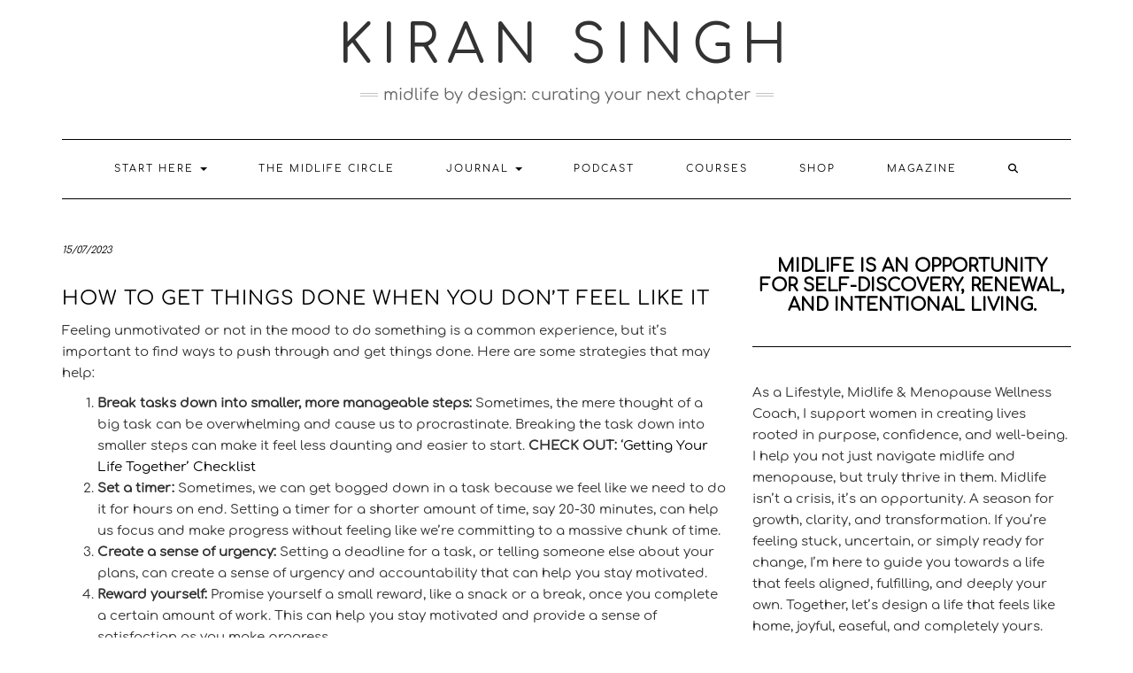

--- FILE ---
content_type: text/html; charset=UTF-8
request_url: https://kiransinghuk.com/how-to-get-things-done-when-you-dont-feel-like-it/
body_size: 25224
content:
<!DOCTYPE html>
<html lang="en-GB">
<head>
	<meta charset="UTF-8" />
	<meta http-equiv="X-UA-Compatible" content="IE=edge" />
	<meta name="viewport" content="width=device-width, initial-scale=1" />
	<link rel="pingback" href="https://kiransinghuk.com/xmlrpc.php">
	<script type="text/javascript" id="lpData">
/* <![CDATA[ */
var lpData = {"site_url":"https:\/\/kiransinghuk.com","user_id":"0","theme":"kale-pro","lp_rest_url":"https:\/\/kiransinghuk.com\/wp-json\/","nonce":"757f691a0c","is_course_archive":"","courses_url":"https:\/\/kiransinghuk.com\/courses\/","urlParams":[],"lp_version":"4.3.2.5","lp_rest_load_ajax":"https:\/\/kiransinghuk.com\/wp-json\/lp\/v1\/load_content_via_ajax\/","ajaxUrl":"https:\/\/kiransinghuk.com\/wp-admin\/admin-ajax.php","lpAjaxUrl":"https:\/\/kiransinghuk.com\/lp-ajax-handle","coverImageRatio":"5.16","toast":{"gravity":"bottom","position":"center","duration":3000,"close":1,"stopOnFocus":1,"classPrefix":"lp-toast"},"i18n":[]};
/* ]]> */
</script>
<script type="text/javascript" id="lpSettingCourses">
/* <![CDATA[ */
var lpSettingCourses = {"lpArchiveLoadAjax":"1","lpArchiveNoLoadAjaxFirst":"0","lpArchivePaginationType":"number","noLoadCoursesJs":"0"};
/* ]]> */
</script>
		<style id="learn-press-custom-css">
			:root {
				--lp-container-max-width: 1290px;
				--lp-cotainer-padding: 1rem;
				--lp-primary-color: #0c0c0c;
				--lp-secondary-color: #ebe3e3;
			}
		</style>
		<!-- Manifest added by SuperPWA - Progressive Web Apps Plugin For WordPress -->
<link rel="manifest" href="/superpwa-manifest.json">
<link rel="prefetch" href="/superpwa-manifest.json">
<meta name="theme-color" content="#ebe3e3">
<!-- / SuperPWA.com -->
<meta name='robots' content='index, follow, max-image-preview:large, max-snippet:-1, max-video-preview:-1' />
<script>window._wca = window._wca || [];</script>
<!-- Jetpack Site Verification Tags -->
<meta name="google-site-verification" content="webhctgiJSponAjM1LIsZHD0gRfV0sUaNAelWjZYzAs" />
<!-- Google tag (gtag.js) consent mode dataLayer added by Site Kit -->
<script type="text/javascript" id="google_gtagjs-js-consent-mode-data-layer">
/* <![CDATA[ */
window.dataLayer = window.dataLayer || [];function gtag(){dataLayer.push(arguments);}
gtag('consent', 'default', {"ad_personalization":"denied","ad_storage":"denied","ad_user_data":"denied","analytics_storage":"denied","functionality_storage":"denied","security_storage":"denied","personalization_storage":"denied","region":["AT","BE","BG","CH","CY","CZ","DE","DK","EE","ES","FI","FR","GB","GR","HR","HU","IE","IS","IT","LI","LT","LU","LV","MT","NL","NO","PL","PT","RO","SE","SI","SK"],"wait_for_update":500});
window._googlesitekitConsentCategoryMap = {"statistics":["analytics_storage"],"marketing":["ad_storage","ad_user_data","ad_personalization"],"functional":["functionality_storage","security_storage"],"preferences":["personalization_storage"]};
window._googlesitekitConsents = {"ad_personalization":"denied","ad_storage":"denied","ad_user_data":"denied","analytics_storage":"denied","functionality_storage":"denied","security_storage":"denied","personalization_storage":"denied","region":["AT","BE","BG","CH","CY","CZ","DE","DK","EE","ES","FI","FR","GB","GR","HR","HU","IE","IS","IT","LI","LT","LU","LV","MT","NL","NO","PL","PT","RO","SE","SI","SK"],"wait_for_update":500};
/* ]]> */
</script>
<!-- End Google tag (gtag.js) consent mode dataLayer added by Site Kit -->

	<!-- This site is optimized with the Yoast SEO plugin v26.8 - https://yoast.com/product/yoast-seo-wordpress/ -->
	<title>How to get things done when you don&#039;t feel like it - KIRAN SINGH</title>
	<link rel="canonical" href="https://kiransinghuk.com/how-to-get-things-done-when-you-dont-feel-like-it/" />
	<meta property="og:locale" content="en_GB" />
	<meta property="og:type" content="article" />
	<meta property="og:title" content="How to get things done when you don&#039;t feel like it - KIRAN SINGH" />
	<meta property="og:description" content="Feeling unmotivated or not in the mood to do something is a common experience, but it&#8217;s important to find ways to push through and get things done. Here are some strategies that may help: Remember that motivation can come and go, but it&#8217;s important to [&hellip;]" />
	<meta property="og:url" content="https://kiransinghuk.com/how-to-get-things-done-when-you-dont-feel-like-it/" />
	<meta property="og:site_name" content="KIRAN SINGH" />
	<meta property="article:publisher" content="https://www.facebook.com/kiransinghuk/" />
	<meta property="article:author" content="https://www.facebook.com/kiransinghuk/" />
	<meta property="article:published_time" content="2023-07-15T08:00:00+00:00" />
	<meta property="article:modified_time" content="2024-11-18T13:43:20+00:00" />
	<meta property="og:image" content="https://kiransinghuk.com/wp-content/uploads/2023/07/KS-How-to-get-things-done-when-you-dont-feel-like-it.jpg" />
	<meta property="og:image:width" content="800" />
	<meta property="og:image:height" content="1087" />
	<meta property="og:image:type" content="image/jpeg" />
	<meta name="author" content="Kiran Singh" />
	<meta name="twitter:card" content="summary_large_image" />
	<meta name="twitter:creator" content="@kiransingh" />
	<meta name="twitter:site" content="@kiransingh" />
	<meta name="twitter:label1" content="Written by" />
	<meta name="twitter:data1" content="Kiran Singh" />
	<meta name="twitter:label2" content="Estimated reading time" />
	<meta name="twitter:data2" content="4 minutes" />
	<script type="application/ld+json" class="yoast-schema-graph">{"@context":"https://schema.org","@graph":[{"@type":"Article","@id":"https://kiransinghuk.com/how-to-get-things-done-when-you-dont-feel-like-it/#article","isPartOf":{"@id":"https://kiransinghuk.com/how-to-get-things-done-when-you-dont-feel-like-it/"},"author":{"name":"Kiran Singh","@id":"https://kiransinghuk.com/#/schema/person/5e4e6eca8614a676d432bb94d5f2e607"},"headline":"How to get things done when you don&#8217;t feel like it","datePublished":"2023-07-15T08:00:00+00:00","dateModified":"2024-11-18T13:43:20+00:00","mainEntityOfPage":{"@id":"https://kiransinghuk.com/how-to-get-things-done-when-you-dont-feel-like-it/"},"wordCount":670,"commentCount":0,"publisher":{"@id":"https://kiransinghuk.com/#organization"},"image":{"@id":"https://kiransinghuk.com/how-to-get-things-done-when-you-dont-feel-like-it/#primaryimage"},"thumbnailUrl":"https://i0.wp.com/kiransinghuk.com/wp-content/uploads/2023/07/KS-How-to-get-things-done-when-you-dont-feel-like-it.jpg?fit=800%2C1087&ssl=1","articleSection":["Midlife by Design","Personality, Character &amp; Self-Discovery","Quality of Life"],"inLanguage":"en-GB","potentialAction":[{"@type":"CommentAction","name":"Comment","target":["https://kiransinghuk.com/how-to-get-things-done-when-you-dont-feel-like-it/#respond"]}]},{"@type":"WebPage","@id":"https://kiransinghuk.com/how-to-get-things-done-when-you-dont-feel-like-it/","url":"https://kiransinghuk.com/how-to-get-things-done-when-you-dont-feel-like-it/","name":"How to get things done when you don't feel like it - KIRAN SINGH","isPartOf":{"@id":"https://kiransinghuk.com/#website"},"primaryImageOfPage":{"@id":"https://kiransinghuk.com/how-to-get-things-done-when-you-dont-feel-like-it/#primaryimage"},"image":{"@id":"https://kiransinghuk.com/how-to-get-things-done-when-you-dont-feel-like-it/#primaryimage"},"thumbnailUrl":"https://i0.wp.com/kiransinghuk.com/wp-content/uploads/2023/07/KS-How-to-get-things-done-when-you-dont-feel-like-it.jpg?fit=800%2C1087&ssl=1","datePublished":"2023-07-15T08:00:00+00:00","dateModified":"2024-11-18T13:43:20+00:00","breadcrumb":{"@id":"https://kiransinghuk.com/how-to-get-things-done-when-you-dont-feel-like-it/#breadcrumb"},"inLanguage":"en-GB","potentialAction":{"@type":"ListenAction","target":"https://kiransinghuk.com/how-to-get-things-done-when-you-dont-feel-like-it/#podcast_player_20908","object":{"@id":"https://kiransinghuk.com/how-to-get-things-done-when-you-dont-feel-like-it/#/schema/podcast"}},"mainEntityOfPage":"https://kiransinghuk.com/how-to-get-things-done-when-you-dont-feel-like-it/#/schema/podcast"},{"@type":"ImageObject","inLanguage":"en-GB","@id":"https://kiransinghuk.com/how-to-get-things-done-when-you-dont-feel-like-it/#primaryimage","url":"https://i0.wp.com/kiransinghuk.com/wp-content/uploads/2023/07/KS-How-to-get-things-done-when-you-dont-feel-like-it.jpg?fit=800%2C1087&ssl=1","contentUrl":"https://i0.wp.com/kiransinghuk.com/wp-content/uploads/2023/07/KS-How-to-get-things-done-when-you-dont-feel-like-it.jpg?fit=800%2C1087&ssl=1","width":800,"height":1087,"caption":"How to get things done when you don't feel like it"},{"@type":"BreadcrumbList","@id":"https://kiransinghuk.com/how-to-get-things-done-when-you-dont-feel-like-it/#breadcrumb","itemListElement":[{"@type":"ListItem","position":1,"name":"Home","item":"https://kiransinghuk.com/"},{"@type":"ListItem","position":2,"name":"JOURNAL","item":"https://kiransinghuk.com/journal/"},{"@type":"ListItem","position":3,"name":"How to get things done when you don&#8217;t feel like it"}]},{"@type":"WebSite","@id":"https://kiransinghuk.com/#website","url":"https://kiransinghuk.com/","name":"KIRAN SINGH","description":"MIDLIFE BY DESIGN: CURATING YOUR NEXT CHAPTER","publisher":{"@id":"https://kiransinghuk.com/#organization"},"potentialAction":[{"@type":"SearchAction","target":{"@type":"EntryPoint","urlTemplate":"https://kiransinghuk.com/?s={search_term_string}"},"query-input":{"@type":"PropertyValueSpecification","valueRequired":true,"valueName":"search_term_string"}}],"inLanguage":"en-GB"},{"@type":"Organization","@id":"https://kiransinghuk.com/#organization","name":"KIRAN SINGH","url":"https://kiransinghuk.com/","logo":{"@type":"ImageObject","inLanguage":"en-GB","@id":"https://kiransinghuk.com/#/schema/logo/image/","url":"https://kiransinghuk.com/wp-content/uploads/2025/04/IMG_20250408_174049_241.webp","contentUrl":"https://kiransinghuk.com/wp-content/uploads/2025/04/IMG_20250408_174049_241.webp","width":1440,"height":1440,"caption":"KIRAN SINGH"},"image":{"@id":"https://kiransinghuk.com/#/schema/logo/image/"},"sameAs":["https://www.facebook.com/kiransinghuk/","https://x.com/kiransingh","https://kiransinghuk.substack.com/","https://www.youtube.com/c/KiranSinghUK/","https://www.pinterest.co.uk/kiransinghuk/"]},{"@type":"Person","@id":"https://kiransinghuk.com/#/schema/person/5e4e6eca8614a676d432bb94d5f2e607","name":"Kiran Singh","image":{"@type":"ImageObject","inLanguage":"en-GB","@id":"https://kiransinghuk.com/#/schema/person/image/","url":"https://secure.gravatar.com/avatar/c6f537068e00bae089c73bde1c12b0165a89ce0788b54a0caff438f56871d8a3?s=96&d=mm&r=g","contentUrl":"https://secure.gravatar.com/avatar/c6f537068e00bae089c73bde1c12b0165a89ce0788b54a0caff438f56871d8a3?s=96&d=mm&r=g","caption":"Kiran Singh"},"description":"I am Kiran and I'm a Lifestyle Coach, Podcast Host, Vegetarian Nutritionist, NLP Master Practitioner, Author and an Interior Designer.","sameAs":["https://kiransinghuk.com","https://www.facebook.com/kiransinghuk/","https://www.instagram.com/kiransinghuk/","https://www.linkedin.com/in/kiransinghuk/","https://www.pinterest.co.uk/kiransinghuk/","https://x.com/kiransingh","https://www.youtube.com/c/KiranSinghStudio"]}]}</script>
	<!-- / Yoast SEO plugin. -->


<link rel='dns-prefetch' href='//stats.wp.com' />
<link rel='dns-prefetch' href='//news.google.com' />
<link rel='dns-prefetch' href='//www.googletagmanager.com' />
<link rel='dns-prefetch' href='//js.stripe.com' />
<link rel='dns-prefetch' href='//fonts.googleapis.com' />
<link rel='dns-prefetch' href='//jetpack.wordpress.com' />
<link rel='dns-prefetch' href='//s0.wp.com' />
<link rel='dns-prefetch' href='//public-api.wordpress.com' />
<link rel='dns-prefetch' href='//0.gravatar.com' />
<link rel='dns-prefetch' href='//1.gravatar.com' />
<link rel='dns-prefetch' href='//2.gravatar.com' />
<link rel='dns-prefetch' href='//widgets.wp.com' />
<link href='https://fonts.gstatic.com' crossorigin rel='preconnect' />
<link rel='preconnect' href='//c0.wp.com' />
<link rel='preconnect' href='//i0.wp.com' />
<link rel="alternate" type="application/rss+xml" title="KIRAN SINGH &raquo; Feed" href="https://kiransinghuk.com/feed/" />
<link rel="alternate" type="application/rss+xml" title="KIRAN SINGH &raquo; Comments Feed" href="https://kiransinghuk.com/comments/feed/" />
<link rel="alternate" type="application/rss+xml" title="KIRAN SINGH &raquo; How to get things done when you don&#8217;t feel like it Comments Feed" href="https://kiransinghuk.com/how-to-get-things-done-when-you-dont-feel-like-it/feed/" />
<link rel="alternate" title="oEmbed (JSON)" type="application/json+oembed" href="https://kiransinghuk.com/wp-json/oembed/1.0/embed?url=https%3A%2F%2Fkiransinghuk.com%2Fhow-to-get-things-done-when-you-dont-feel-like-it%2F" />
<link rel="alternate" title="oEmbed (XML)" type="text/xml+oembed" href="https://kiransinghuk.com/wp-json/oembed/1.0/embed?url=https%3A%2F%2Fkiransinghuk.com%2Fhow-to-get-things-done-when-you-dont-feel-like-it%2F&#038;format=xml" />
<style id='wp-img-auto-sizes-contain-inline-css' type='text/css'>
img:is([sizes=auto i],[sizes^="auto," i]){contain-intrinsic-size:3000px 1500px}
/*# sourceURL=wp-img-auto-sizes-contain-inline-css */
</style>
<link rel='stylesheet' id='jetpack_related-posts-css' href='https://c0.wp.com/p/jetpack/15.4/modules/related-posts/related-posts.css' type='text/css' media='all' />
<link rel='stylesheet' id='pt-cv-public-style-css' href='https://kiransinghuk.com/wp-content/plugins/content-views-query-and-display-post-page/public/assets/css/cv.css?ver=4.2.1' type='text/css' media='all' />
<link rel='stylesheet' id='pt-cv-public-pro-style-css' href='https://kiransinghuk.com/wp-content/plugins/pt-content-views-pro/public/assets/css/cvpro.min.css?ver=7.2.2' type='text/css' media='all' />
<style id='wp-emoji-styles-inline-css' type='text/css'>

	img.wp-smiley, img.emoji {
		display: inline !important;
		border: none !important;
		box-shadow: none !important;
		height: 1em !important;
		width: 1em !important;
		margin: 0 0.07em !important;
		vertical-align: -0.1em !important;
		background: none !important;
		padding: 0 !important;
	}
/*# sourceURL=wp-emoji-styles-inline-css */
</style>
<style id='wp-block-library-inline-css' type='text/css'>
:root{--wp-block-synced-color:#7a00df;--wp-block-synced-color--rgb:122,0,223;--wp-bound-block-color:var(--wp-block-synced-color);--wp-editor-canvas-background:#ddd;--wp-admin-theme-color:#007cba;--wp-admin-theme-color--rgb:0,124,186;--wp-admin-theme-color-darker-10:#006ba1;--wp-admin-theme-color-darker-10--rgb:0,107,160.5;--wp-admin-theme-color-darker-20:#005a87;--wp-admin-theme-color-darker-20--rgb:0,90,135;--wp-admin-border-width-focus:2px}@media (min-resolution:192dpi){:root{--wp-admin-border-width-focus:1.5px}}.wp-element-button{cursor:pointer}:root .has-very-light-gray-background-color{background-color:#eee}:root .has-very-dark-gray-background-color{background-color:#313131}:root .has-very-light-gray-color{color:#eee}:root .has-very-dark-gray-color{color:#313131}:root .has-vivid-green-cyan-to-vivid-cyan-blue-gradient-background{background:linear-gradient(135deg,#00d084,#0693e3)}:root .has-purple-crush-gradient-background{background:linear-gradient(135deg,#34e2e4,#4721fb 50%,#ab1dfe)}:root .has-hazy-dawn-gradient-background{background:linear-gradient(135deg,#faaca8,#dad0ec)}:root .has-subdued-olive-gradient-background{background:linear-gradient(135deg,#fafae1,#67a671)}:root .has-atomic-cream-gradient-background{background:linear-gradient(135deg,#fdd79a,#004a59)}:root .has-nightshade-gradient-background{background:linear-gradient(135deg,#330968,#31cdcf)}:root .has-midnight-gradient-background{background:linear-gradient(135deg,#020381,#2874fc)}:root{--wp--preset--font-size--normal:16px;--wp--preset--font-size--huge:42px}.has-regular-font-size{font-size:1em}.has-larger-font-size{font-size:2.625em}.has-normal-font-size{font-size:var(--wp--preset--font-size--normal)}.has-huge-font-size{font-size:var(--wp--preset--font-size--huge)}.has-text-align-center{text-align:center}.has-text-align-left{text-align:left}.has-text-align-right{text-align:right}.has-fit-text{white-space:nowrap!important}#end-resizable-editor-section{display:none}.aligncenter{clear:both}.items-justified-left{justify-content:flex-start}.items-justified-center{justify-content:center}.items-justified-right{justify-content:flex-end}.items-justified-space-between{justify-content:space-between}.screen-reader-text{border:0;clip-path:inset(50%);height:1px;margin:-1px;overflow:hidden;padding:0;position:absolute;width:1px;word-wrap:normal!important}.screen-reader-text:focus{background-color:#ddd;clip-path:none;color:#444;display:block;font-size:1em;height:auto;left:5px;line-height:normal;padding:15px 23px 14px;text-decoration:none;top:5px;width:auto;z-index:100000}html :where(.has-border-color){border-style:solid}html :where([style*=border-top-color]){border-top-style:solid}html :where([style*=border-right-color]){border-right-style:solid}html :where([style*=border-bottom-color]){border-bottom-style:solid}html :where([style*=border-left-color]){border-left-style:solid}html :where([style*=border-width]){border-style:solid}html :where([style*=border-top-width]){border-top-style:solid}html :where([style*=border-right-width]){border-right-style:solid}html :where([style*=border-bottom-width]){border-bottom-style:solid}html :where([style*=border-left-width]){border-left-style:solid}html :where(img[class*=wp-image-]){height:auto;max-width:100%}:where(figure){margin:0 0 1em}html :where(.is-position-sticky){--wp-admin--admin-bar--position-offset:var(--wp-admin--admin-bar--height,0px)}@media screen and (max-width:600px){html :where(.is-position-sticky){--wp-admin--admin-bar--position-offset:0px}}

/*# sourceURL=wp-block-library-inline-css */
</style><style id='wp-block-image-inline-css' type='text/css'>
.wp-block-image>a,.wp-block-image>figure>a{display:inline-block}.wp-block-image img{box-sizing:border-box;height:auto;max-width:100%;vertical-align:bottom}@media not (prefers-reduced-motion){.wp-block-image img.hide{visibility:hidden}.wp-block-image img.show{animation:show-content-image .4s}}.wp-block-image[style*=border-radius] img,.wp-block-image[style*=border-radius]>a{border-radius:inherit}.wp-block-image.has-custom-border img{box-sizing:border-box}.wp-block-image.aligncenter{text-align:center}.wp-block-image.alignfull>a,.wp-block-image.alignwide>a{width:100%}.wp-block-image.alignfull img,.wp-block-image.alignwide img{height:auto;width:100%}.wp-block-image .aligncenter,.wp-block-image .alignleft,.wp-block-image .alignright,.wp-block-image.aligncenter,.wp-block-image.alignleft,.wp-block-image.alignright{display:table}.wp-block-image .aligncenter>figcaption,.wp-block-image .alignleft>figcaption,.wp-block-image .alignright>figcaption,.wp-block-image.aligncenter>figcaption,.wp-block-image.alignleft>figcaption,.wp-block-image.alignright>figcaption{caption-side:bottom;display:table-caption}.wp-block-image .alignleft{float:left;margin:.5em 1em .5em 0}.wp-block-image .alignright{float:right;margin:.5em 0 .5em 1em}.wp-block-image .aligncenter{margin-left:auto;margin-right:auto}.wp-block-image :where(figcaption){margin-bottom:1em;margin-top:.5em}.wp-block-image.is-style-circle-mask img{border-radius:9999px}@supports ((-webkit-mask-image:none) or (mask-image:none)) or (-webkit-mask-image:none){.wp-block-image.is-style-circle-mask img{border-radius:0;-webkit-mask-image:url('data:image/svg+xml;utf8,<svg viewBox="0 0 100 100" xmlns="http://www.w3.org/2000/svg"><circle cx="50" cy="50" r="50"/></svg>');mask-image:url('data:image/svg+xml;utf8,<svg viewBox="0 0 100 100" xmlns="http://www.w3.org/2000/svg"><circle cx="50" cy="50" r="50"/></svg>');mask-mode:alpha;-webkit-mask-position:center;mask-position:center;-webkit-mask-repeat:no-repeat;mask-repeat:no-repeat;-webkit-mask-size:contain;mask-size:contain}}:root :where(.wp-block-image.is-style-rounded img,.wp-block-image .is-style-rounded img){border-radius:9999px}.wp-block-image figure{margin:0}.wp-lightbox-container{display:flex;flex-direction:column;position:relative}.wp-lightbox-container img{cursor:zoom-in}.wp-lightbox-container img:hover+button{opacity:1}.wp-lightbox-container button{align-items:center;backdrop-filter:blur(16px) saturate(180%);background-color:#5a5a5a40;border:none;border-radius:4px;cursor:zoom-in;display:flex;height:20px;justify-content:center;opacity:0;padding:0;position:absolute;right:16px;text-align:center;top:16px;width:20px;z-index:100}@media not (prefers-reduced-motion){.wp-lightbox-container button{transition:opacity .2s ease}}.wp-lightbox-container button:focus-visible{outline:3px auto #5a5a5a40;outline:3px auto -webkit-focus-ring-color;outline-offset:3px}.wp-lightbox-container button:hover{cursor:pointer;opacity:1}.wp-lightbox-container button:focus{opacity:1}.wp-lightbox-container button:focus,.wp-lightbox-container button:hover,.wp-lightbox-container button:not(:hover):not(:active):not(.has-background){background-color:#5a5a5a40;border:none}.wp-lightbox-overlay{box-sizing:border-box;cursor:zoom-out;height:100vh;left:0;overflow:hidden;position:fixed;top:0;visibility:hidden;width:100%;z-index:100000}.wp-lightbox-overlay .close-button{align-items:center;cursor:pointer;display:flex;justify-content:center;min-height:40px;min-width:40px;padding:0;position:absolute;right:calc(env(safe-area-inset-right) + 16px);top:calc(env(safe-area-inset-top) + 16px);z-index:5000000}.wp-lightbox-overlay .close-button:focus,.wp-lightbox-overlay .close-button:hover,.wp-lightbox-overlay .close-button:not(:hover):not(:active):not(.has-background){background:none;border:none}.wp-lightbox-overlay .lightbox-image-container{height:var(--wp--lightbox-container-height);left:50%;overflow:hidden;position:absolute;top:50%;transform:translate(-50%,-50%);transform-origin:top left;width:var(--wp--lightbox-container-width);z-index:9999999999}.wp-lightbox-overlay .wp-block-image{align-items:center;box-sizing:border-box;display:flex;height:100%;justify-content:center;margin:0;position:relative;transform-origin:0 0;width:100%;z-index:3000000}.wp-lightbox-overlay .wp-block-image img{height:var(--wp--lightbox-image-height);min-height:var(--wp--lightbox-image-height);min-width:var(--wp--lightbox-image-width);width:var(--wp--lightbox-image-width)}.wp-lightbox-overlay .wp-block-image figcaption{display:none}.wp-lightbox-overlay button{background:none;border:none}.wp-lightbox-overlay .scrim{background-color:#fff;height:100%;opacity:.9;position:absolute;width:100%;z-index:2000000}.wp-lightbox-overlay.active{visibility:visible}@media not (prefers-reduced-motion){.wp-lightbox-overlay.active{animation:turn-on-visibility .25s both}.wp-lightbox-overlay.active img{animation:turn-on-visibility .35s both}.wp-lightbox-overlay.show-closing-animation:not(.active){animation:turn-off-visibility .35s both}.wp-lightbox-overlay.show-closing-animation:not(.active) img{animation:turn-off-visibility .25s both}.wp-lightbox-overlay.zoom.active{animation:none;opacity:1;visibility:visible}.wp-lightbox-overlay.zoom.active .lightbox-image-container{animation:lightbox-zoom-in .4s}.wp-lightbox-overlay.zoom.active .lightbox-image-container img{animation:none}.wp-lightbox-overlay.zoom.active .scrim{animation:turn-on-visibility .4s forwards}.wp-lightbox-overlay.zoom.show-closing-animation:not(.active){animation:none}.wp-lightbox-overlay.zoom.show-closing-animation:not(.active) .lightbox-image-container{animation:lightbox-zoom-out .4s}.wp-lightbox-overlay.zoom.show-closing-animation:not(.active) .lightbox-image-container img{animation:none}.wp-lightbox-overlay.zoom.show-closing-animation:not(.active) .scrim{animation:turn-off-visibility .4s forwards}}@keyframes show-content-image{0%{visibility:hidden}99%{visibility:hidden}to{visibility:visible}}@keyframes turn-on-visibility{0%{opacity:0}to{opacity:1}}@keyframes turn-off-visibility{0%{opacity:1;visibility:visible}99%{opacity:0;visibility:visible}to{opacity:0;visibility:hidden}}@keyframes lightbox-zoom-in{0%{transform:translate(calc((-100vw + var(--wp--lightbox-scrollbar-width))/2 + var(--wp--lightbox-initial-left-position)),calc(-50vh + var(--wp--lightbox-initial-top-position))) scale(var(--wp--lightbox-scale))}to{transform:translate(-50%,-50%) scale(1)}}@keyframes lightbox-zoom-out{0%{transform:translate(-50%,-50%) scale(1);visibility:visible}99%{visibility:visible}to{transform:translate(calc((-100vw + var(--wp--lightbox-scrollbar-width))/2 + var(--wp--lightbox-initial-left-position)),calc(-50vh + var(--wp--lightbox-initial-top-position))) scale(var(--wp--lightbox-scale));visibility:hidden}}
/*# sourceURL=https://c0.wp.com/c/6.9/wp-includes/blocks/image/style.min.css */
</style>
<style id='wp-block-list-inline-css' type='text/css'>
ol,ul{box-sizing:border-box}:root :where(.wp-block-list.has-background){padding:1.25em 2.375em}
/*# sourceURL=https://c0.wp.com/c/6.9/wp-includes/blocks/list/style.min.css */
</style>
<style id='wp-block-group-inline-css' type='text/css'>
.wp-block-group{box-sizing:border-box}:where(.wp-block-group.wp-block-group-is-layout-constrained){position:relative}
/*# sourceURL=https://c0.wp.com/c/6.9/wp-includes/blocks/group/style.min.css */
</style>
<style id='wp-block-separator-inline-css' type='text/css'>
@charset "UTF-8";.wp-block-separator{border:none;border-top:2px solid}:root :where(.wp-block-separator.is-style-dots){height:auto;line-height:1;text-align:center}:root :where(.wp-block-separator.is-style-dots):before{color:currentColor;content:"···";font-family:serif;font-size:1.5em;letter-spacing:2em;padding-left:2em}.wp-block-separator.is-style-dots{background:none!important;border:none!important}
/*# sourceURL=https://c0.wp.com/c/6.9/wp-includes/blocks/separator/style.min.css */
</style>
<style id='global-styles-inline-css' type='text/css'>
:root{--wp--preset--aspect-ratio--square: 1;--wp--preset--aspect-ratio--4-3: 4/3;--wp--preset--aspect-ratio--3-4: 3/4;--wp--preset--aspect-ratio--3-2: 3/2;--wp--preset--aspect-ratio--2-3: 2/3;--wp--preset--aspect-ratio--16-9: 16/9;--wp--preset--aspect-ratio--9-16: 9/16;--wp--preset--color--black: #000000;--wp--preset--color--cyan-bluish-gray: #abb8c3;--wp--preset--color--white: #ffffff;--wp--preset--color--pale-pink: #f78da7;--wp--preset--color--vivid-red: #cf2e2e;--wp--preset--color--luminous-vivid-orange: #ff6900;--wp--preset--color--luminous-vivid-amber: #fcb900;--wp--preset--color--light-green-cyan: #7bdcb5;--wp--preset--color--vivid-green-cyan: #00d084;--wp--preset--color--pale-cyan-blue: #8ed1fc;--wp--preset--color--vivid-cyan-blue: #0693e3;--wp--preset--color--vivid-purple: #9b51e0;--wp--preset--gradient--vivid-cyan-blue-to-vivid-purple: linear-gradient(135deg,rgb(6,147,227) 0%,rgb(155,81,224) 100%);--wp--preset--gradient--light-green-cyan-to-vivid-green-cyan: linear-gradient(135deg,rgb(122,220,180) 0%,rgb(0,208,130) 100%);--wp--preset--gradient--luminous-vivid-amber-to-luminous-vivid-orange: linear-gradient(135deg,rgb(252,185,0) 0%,rgb(255,105,0) 100%);--wp--preset--gradient--luminous-vivid-orange-to-vivid-red: linear-gradient(135deg,rgb(255,105,0) 0%,rgb(207,46,46) 100%);--wp--preset--gradient--very-light-gray-to-cyan-bluish-gray: linear-gradient(135deg,rgb(238,238,238) 0%,rgb(169,184,195) 100%);--wp--preset--gradient--cool-to-warm-spectrum: linear-gradient(135deg,rgb(74,234,220) 0%,rgb(151,120,209) 20%,rgb(207,42,186) 40%,rgb(238,44,130) 60%,rgb(251,105,98) 80%,rgb(254,248,76) 100%);--wp--preset--gradient--blush-light-purple: linear-gradient(135deg,rgb(255,206,236) 0%,rgb(152,150,240) 100%);--wp--preset--gradient--blush-bordeaux: linear-gradient(135deg,rgb(254,205,165) 0%,rgb(254,45,45) 50%,rgb(107,0,62) 100%);--wp--preset--gradient--luminous-dusk: linear-gradient(135deg,rgb(255,203,112) 0%,rgb(199,81,192) 50%,rgb(65,88,208) 100%);--wp--preset--gradient--pale-ocean: linear-gradient(135deg,rgb(255,245,203) 0%,rgb(182,227,212) 50%,rgb(51,167,181) 100%);--wp--preset--gradient--electric-grass: linear-gradient(135deg,rgb(202,248,128) 0%,rgb(113,206,126) 100%);--wp--preset--gradient--midnight: linear-gradient(135deg,rgb(2,3,129) 0%,rgb(40,116,252) 100%);--wp--preset--font-size--small: 13px;--wp--preset--font-size--medium: 20px;--wp--preset--font-size--large: 36px;--wp--preset--font-size--x-large: 42px;--wp--preset--spacing--20: 0.44rem;--wp--preset--spacing--30: 0.67rem;--wp--preset--spacing--40: 1rem;--wp--preset--spacing--50: 1.5rem;--wp--preset--spacing--60: 2.25rem;--wp--preset--spacing--70: 3.38rem;--wp--preset--spacing--80: 5.06rem;--wp--preset--shadow--natural: 6px 6px 9px rgba(0, 0, 0, 0.2);--wp--preset--shadow--deep: 12px 12px 50px rgba(0, 0, 0, 0.4);--wp--preset--shadow--sharp: 6px 6px 0px rgba(0, 0, 0, 0.2);--wp--preset--shadow--outlined: 6px 6px 0px -3px rgb(255, 255, 255), 6px 6px rgb(0, 0, 0);--wp--preset--shadow--crisp: 6px 6px 0px rgb(0, 0, 0);}:where(.is-layout-flex){gap: 0.5em;}:where(.is-layout-grid){gap: 0.5em;}body .is-layout-flex{display: flex;}.is-layout-flex{flex-wrap: wrap;align-items: center;}.is-layout-flex > :is(*, div){margin: 0;}body .is-layout-grid{display: grid;}.is-layout-grid > :is(*, div){margin: 0;}:where(.wp-block-columns.is-layout-flex){gap: 2em;}:where(.wp-block-columns.is-layout-grid){gap: 2em;}:where(.wp-block-post-template.is-layout-flex){gap: 1.25em;}:where(.wp-block-post-template.is-layout-grid){gap: 1.25em;}.has-black-color{color: var(--wp--preset--color--black) !important;}.has-cyan-bluish-gray-color{color: var(--wp--preset--color--cyan-bluish-gray) !important;}.has-white-color{color: var(--wp--preset--color--white) !important;}.has-pale-pink-color{color: var(--wp--preset--color--pale-pink) !important;}.has-vivid-red-color{color: var(--wp--preset--color--vivid-red) !important;}.has-luminous-vivid-orange-color{color: var(--wp--preset--color--luminous-vivid-orange) !important;}.has-luminous-vivid-amber-color{color: var(--wp--preset--color--luminous-vivid-amber) !important;}.has-light-green-cyan-color{color: var(--wp--preset--color--light-green-cyan) !important;}.has-vivid-green-cyan-color{color: var(--wp--preset--color--vivid-green-cyan) !important;}.has-pale-cyan-blue-color{color: var(--wp--preset--color--pale-cyan-blue) !important;}.has-vivid-cyan-blue-color{color: var(--wp--preset--color--vivid-cyan-blue) !important;}.has-vivid-purple-color{color: var(--wp--preset--color--vivid-purple) !important;}.has-black-background-color{background-color: var(--wp--preset--color--black) !important;}.has-cyan-bluish-gray-background-color{background-color: var(--wp--preset--color--cyan-bluish-gray) !important;}.has-white-background-color{background-color: var(--wp--preset--color--white) !important;}.has-pale-pink-background-color{background-color: var(--wp--preset--color--pale-pink) !important;}.has-vivid-red-background-color{background-color: var(--wp--preset--color--vivid-red) !important;}.has-luminous-vivid-orange-background-color{background-color: var(--wp--preset--color--luminous-vivid-orange) !important;}.has-luminous-vivid-amber-background-color{background-color: var(--wp--preset--color--luminous-vivid-amber) !important;}.has-light-green-cyan-background-color{background-color: var(--wp--preset--color--light-green-cyan) !important;}.has-vivid-green-cyan-background-color{background-color: var(--wp--preset--color--vivid-green-cyan) !important;}.has-pale-cyan-blue-background-color{background-color: var(--wp--preset--color--pale-cyan-blue) !important;}.has-vivid-cyan-blue-background-color{background-color: var(--wp--preset--color--vivid-cyan-blue) !important;}.has-vivid-purple-background-color{background-color: var(--wp--preset--color--vivid-purple) !important;}.has-black-border-color{border-color: var(--wp--preset--color--black) !important;}.has-cyan-bluish-gray-border-color{border-color: var(--wp--preset--color--cyan-bluish-gray) !important;}.has-white-border-color{border-color: var(--wp--preset--color--white) !important;}.has-pale-pink-border-color{border-color: var(--wp--preset--color--pale-pink) !important;}.has-vivid-red-border-color{border-color: var(--wp--preset--color--vivid-red) !important;}.has-luminous-vivid-orange-border-color{border-color: var(--wp--preset--color--luminous-vivid-orange) !important;}.has-luminous-vivid-amber-border-color{border-color: var(--wp--preset--color--luminous-vivid-amber) !important;}.has-light-green-cyan-border-color{border-color: var(--wp--preset--color--light-green-cyan) !important;}.has-vivid-green-cyan-border-color{border-color: var(--wp--preset--color--vivid-green-cyan) !important;}.has-pale-cyan-blue-border-color{border-color: var(--wp--preset--color--pale-cyan-blue) !important;}.has-vivid-cyan-blue-border-color{border-color: var(--wp--preset--color--vivid-cyan-blue) !important;}.has-vivid-purple-border-color{border-color: var(--wp--preset--color--vivid-purple) !important;}.has-vivid-cyan-blue-to-vivid-purple-gradient-background{background: var(--wp--preset--gradient--vivid-cyan-blue-to-vivid-purple) !important;}.has-light-green-cyan-to-vivid-green-cyan-gradient-background{background: var(--wp--preset--gradient--light-green-cyan-to-vivid-green-cyan) !important;}.has-luminous-vivid-amber-to-luminous-vivid-orange-gradient-background{background: var(--wp--preset--gradient--luminous-vivid-amber-to-luminous-vivid-orange) !important;}.has-luminous-vivid-orange-to-vivid-red-gradient-background{background: var(--wp--preset--gradient--luminous-vivid-orange-to-vivid-red) !important;}.has-very-light-gray-to-cyan-bluish-gray-gradient-background{background: var(--wp--preset--gradient--very-light-gray-to-cyan-bluish-gray) !important;}.has-cool-to-warm-spectrum-gradient-background{background: var(--wp--preset--gradient--cool-to-warm-spectrum) !important;}.has-blush-light-purple-gradient-background{background: var(--wp--preset--gradient--blush-light-purple) !important;}.has-blush-bordeaux-gradient-background{background: var(--wp--preset--gradient--blush-bordeaux) !important;}.has-luminous-dusk-gradient-background{background: var(--wp--preset--gradient--luminous-dusk) !important;}.has-pale-ocean-gradient-background{background: var(--wp--preset--gradient--pale-ocean) !important;}.has-electric-grass-gradient-background{background: var(--wp--preset--gradient--electric-grass) !important;}.has-midnight-gradient-background{background: var(--wp--preset--gradient--midnight) !important;}.has-small-font-size{font-size: var(--wp--preset--font-size--small) !important;}.has-medium-font-size{font-size: var(--wp--preset--font-size--medium) !important;}.has-large-font-size{font-size: var(--wp--preset--font-size--large) !important;}.has-x-large-font-size{font-size: var(--wp--preset--font-size--x-large) !important;}
/*# sourceURL=global-styles-inline-css */
</style>
<style id='core-block-supports-inline-css' type='text/css'>
.wp-container-core-group-is-layout-bcfe9290 > :where(:not(.alignleft):not(.alignright):not(.alignfull)){max-width:480px;margin-left:auto !important;margin-right:auto !important;}.wp-container-core-group-is-layout-bcfe9290 > .alignwide{max-width:480px;}.wp-container-core-group-is-layout-bcfe9290 .alignfull{max-width:none;}
/*# sourceURL=core-block-supports-inline-css */
</style>

<style id='classic-theme-styles-inline-css' type='text/css'>
/*! This file is auto-generated */
.wp-block-button__link{color:#fff;background-color:#32373c;border-radius:9999px;box-shadow:none;text-decoration:none;padding:calc(.667em + 2px) calc(1.333em + 2px);font-size:1.125em}.wp-block-file__button{background:#32373c;color:#fff;text-decoration:none}
/*# sourceURL=/wp-includes/css/classic-themes.min.css */
</style>
<link rel='stylesheet' id='me-spr-block-styles-css' href='https://kiransinghuk.com/wp-content/plugins/simple-post-redirect//css/block-styles.min.css?ver=61c096d7918ad5ca31f31f1ba7c0574a' type='text/css' media='all' />
<link rel='stylesheet' id='uaf_client_css-css' href='https://kiransinghuk.com/wp-content/uploads/useanyfont/uaf.css?ver=1764326838' type='text/css' media='all' />
<link rel='stylesheet' id='woocommerce-layout-css' href='https://c0.wp.com/p/woocommerce/10.4.3/assets/css/woocommerce-layout.css' type='text/css' media='all' />
<style id='woocommerce-layout-inline-css' type='text/css'>

	.infinite-scroll .woocommerce-pagination {
		display: none;
	}
/*# sourceURL=woocommerce-layout-inline-css */
</style>
<link rel='stylesheet' id='woocommerce-smallscreen-css' href='https://c0.wp.com/p/woocommerce/10.4.3/assets/css/woocommerce-smallscreen.css' type='text/css' media='only screen and (max-width: 768px)' />
<link rel='stylesheet' id='woocommerce-general-css' href='https://c0.wp.com/p/woocommerce/10.4.3/assets/css/woocommerce.css' type='text/css' media='all' />
<style id='woocommerce-inline-inline-css' type='text/css'>
.woocommerce form .form-row .required { visibility: visible; }
/*# sourceURL=woocommerce-inline-inline-css */
</style>
<link rel='stylesheet' id='kale-fonts-css' href='https://fonts.googleapis.com/css?family=Montserrat%3A400%2C700%7CLato%3A400%2C700%2C300%2C300italic%2C400italic%2C700italic%7CRaleway%3A200%7CCaveat&#038;subset=latin%2Clatin-ext' type='text/css' media='all' />
<link rel='stylesheet' id='bootstrap-css' href='https://kiransinghuk.com/wp-content/themes/kale-pro/assets/css/bootstrap.min.css?ver=61c096d7918ad5ca31f31f1ba7c0574a' type='text/css' media='all' />
<link rel='stylesheet' id='bootstrap-select-css' href='https://kiransinghuk.com/wp-content/themes/kale-pro/assets/css/bootstrap-select.min.css?ver=61c096d7918ad5ca31f31f1ba7c0574a' type='text/css' media='all' />
<link rel='stylesheet' id='smartmenus-bootstrap-css' href='https://kiransinghuk.com/wp-content/themes/kale-pro/assets/css/jquery.smartmenus.bootstrap.css?ver=61c096d7918ad5ca31f31f1ba7c0574a' type='text/css' media='all' />
<link rel='stylesheet' id='fontawesome-css' href='https://kiransinghuk.com/wp-content/themes/kale-pro/assets/css/fontawesome.min.css?ver=61c096d7918ad5ca31f31f1ba7c0574a' type='text/css' media='all' />
<link rel='stylesheet' id='fontawesome-all-css' href='https://kiransinghuk.com/wp-content/themes/kale-pro/assets/css/all.min.css?ver=61c096d7918ad5ca31f31f1ba7c0574a' type='text/css' media='all' />
<link rel='stylesheet' id='owl-carousel-css' href='https://kiransinghuk.com/wp-content/themes/kale-pro/assets/css/owl.carousel.css?ver=61c096d7918ad5ca31f31f1ba7c0574a' type='text/css' media='all' />
<link rel='stylesheet' id='kale-style-css' href='https://kiransinghuk.com/wp-content/themes/kale-pro/style.css?ver=61c096d7918ad5ca31f31f1ba7c0574a' type='text/css' media='all' />
<link rel='stylesheet' id='kale-print-css' href='https://kiransinghuk.com/wp-content/themes/kale-pro/print.css?ver=61c096d7918ad5ca31f31f1ba7c0574a' type='text/css' media='print' />
<link rel='stylesheet' id='slick-style-css' href='https://kiransinghuk.com/wp-content/plugins/wp-google-my-business-auto-publish/inc/external/slick.css?ver=61c096d7918ad5ca31f31f1ba7c0574a' type='text/css' media='all' />
<link rel='stylesheet' id='kale-woocommerce-style-css' href='https://kiransinghuk.com/wp-content/themes/kale-pro/woocommerce/woocommerce.css?ver=61c096d7918ad5ca31f31f1ba7c0574a' type='text/css' media='all' />
<link rel='stylesheet' id='jetpack_likes-css' href='https://c0.wp.com/p/jetpack/15.4/modules/likes/style.css' type='text/css' media='all' />
<link rel='stylesheet' id='learnpress-widgets-css' href='https://kiransinghuk.com/wp-content/plugins/learnpress/assets/css/widgets.min.css?ver=4.3.2.5' type='text/css' media='all' />
<link rel='stylesheet' id='wp-block-paragraph-css' href='https://c0.wp.com/c/6.9/wp-includes/blocks/paragraph/style.min.css' type='text/css' media='all' />
<link rel='stylesheet' id='wp-block-heading-css' href='https://c0.wp.com/c/6.9/wp-includes/blocks/heading/style.min.css' type='text/css' media='all' />
<script type="text/javascript" id="jetpack_related-posts-js-extra">
/* <![CDATA[ */
var related_posts_js_options = {"post_heading":"h4"};
//# sourceURL=jetpack_related-posts-js-extra
/* ]]> */
</script>
<script type="text/javascript" src="https://c0.wp.com/p/jetpack/15.4/_inc/build/related-posts/related-posts.min.js" id="jetpack_related-posts-js"></script>
<script type="text/javascript" src="https://c0.wp.com/c/6.9/wp-includes/js/jquery/jquery.min.js" id="jquery-core-js"></script>
<script type="text/javascript" src="https://c0.wp.com/c/6.9/wp-includes/js/jquery/jquery-migrate.min.js" id="jquery-migrate-js"></script>
<script type="text/javascript" src="https://c0.wp.com/p/woocommerce/10.4.3/assets/js/jquery-blockui/jquery.blockUI.min.js" id="wc-jquery-blockui-js" defer="defer" data-wp-strategy="defer"></script>
<script type="text/javascript" id="wc-add-to-cart-js-extra">
/* <![CDATA[ */
var wc_add_to_cart_params = {"ajax_url":"/wp-admin/admin-ajax.php","wc_ajax_url":"/?wc-ajax=%%endpoint%%","i18n_view_cart":"View basket","cart_url":"https://kiransinghuk.com/basket/","is_cart":"","cart_redirect_after_add":"yes"};
//# sourceURL=wc-add-to-cart-js-extra
/* ]]> */
</script>
<script type="text/javascript" src="https://c0.wp.com/p/woocommerce/10.4.3/assets/js/frontend/add-to-cart.min.js" id="wc-add-to-cart-js" defer="defer" data-wp-strategy="defer"></script>
<script type="text/javascript" src="https://c0.wp.com/p/woocommerce/10.4.3/assets/js/js-cookie/js.cookie.min.js" id="wc-js-cookie-js" defer="defer" data-wp-strategy="defer"></script>
<script type="text/javascript" id="woocommerce-js-extra">
/* <![CDATA[ */
var woocommerce_params = {"ajax_url":"/wp-admin/admin-ajax.php","wc_ajax_url":"/?wc-ajax=%%endpoint%%","i18n_password_show":"Show password","i18n_password_hide":"Hide password"};
//# sourceURL=woocommerce-js-extra
/* ]]> */
</script>
<script type="text/javascript" src="https://c0.wp.com/p/woocommerce/10.4.3/assets/js/frontend/woocommerce.min.js" id="woocommerce-js" defer="defer" data-wp-strategy="defer"></script>
<script type="text/javascript" src="https://stats.wp.com/s-202604.js" id="woocommerce-analytics-js" defer="defer" data-wp-strategy="defer"></script>

<!-- Google tag (gtag.js) snippet added by Site Kit -->
<!-- Google Analytics snippet added by Site Kit -->
<script type="text/javascript" src="https://www.googletagmanager.com/gtag/js?id=GT-WVJPPW3" id="google_gtagjs-js" async></script>
<script type="text/javascript" id="google_gtagjs-js-after">
/* <![CDATA[ */
window.dataLayer = window.dataLayer || [];function gtag(){dataLayer.push(arguments);}
gtag("set","linker",{"domains":["kiransinghuk.com"]});
gtag("js", new Date());
gtag("set", "developer_id.dZTNiMT", true);
gtag("config", "GT-WVJPPW3", {"googlesitekit_post_type":"post"});
//# sourceURL=google_gtagjs-js-after
/* ]]> */
</script>
<script type="text/javascript" src="https://js.stripe.com/v3/?ver=3" id="stripe-js-v3-js"></script>
<script type="text/javascript" id="rcp-stripe-js-extra">
/* <![CDATA[ */
var rcpStripe = {"keys":{"publishable":"pk_live_51M5ZXeD07KkAeV7pU2wkDS46C730xo9AmIHqjcMOjRinzvCUeDSsBXDJ0kRoWrwW0dMvHFDUcqcKM8eSyWXVSrGD00e0ukGqYF"},"errors":{"api_key_expired":"Payment gateway connection error.","card_declined":"The card has been declined.","email_invalid":"Invalid email address. Please enter a valid email address and try again.","expired_card":"This card has expired. Please try again with a different payment method.","incorrect_address":"The supplied billing address is incorrect. Please check the card's address or try again with a different card.","incorrect_cvc":"The card's security code is incorrect. Please check the security code or try again with a different card.","incorrect_number":"The card number is incorrect. Please check the card number or try again with a different card.","invalid_number":"The card number is incorrect. Please check the card number or try again with a different card.","incorrect_zip":"The card's postal code is incorrect. Please check the postal code or try again with a different card.","postal_code_invalid":"The card's postal code is incorrect. Please check the postal code or try again with a different card.","invalid_cvc":"The card's security code is invalid. Please check the security code or try again with a different card.","invalid_expiry_month":"The card's expiration month is incorrect.","invalid_expiry_year":"The card's expiration year is incorrect.","payment_intent_authentication_failure":"Authentication failure.","payment_intent_incompatible_payment_method":"This payment method is invalid.","payment_intent_payment_attempt_failed":"Payment attempt failed.","setup_intent_authentication_failure":"Setup attempt failed."},"formatting":{"currencyMultiplier":100},"elementsConfig":null};
//# sourceURL=rcp-stripe-js-extra
/* ]]> */
</script>
<script type="text/javascript" src="https://kiransinghuk.com/wp-content/plugins/restrict-content/core/includes/gateways/stripe/js/stripe.min.js?ver=3.5.49" id="rcp-stripe-js"></script>
<script type="text/javascript" src="https://kiransinghuk.com/wp-content/plugins/restrict-content/core/includes/gateways/stripe/js/register.min.js?ver=3.5.49" id="rcp-stripe-register-js"></script>
<script type="text/javascript" src="https://kiransinghuk.com/wp-content/plugins/learnpress/assets/js/dist/loadAJAX.min.js?ver=4.3.2.5" id="lp-load-ajax-js" async="async" data-wp-strategy="async"></script>
<link rel="https://api.w.org/" href="https://kiransinghuk.com/wp-json/" /><link rel="alternate" title="JSON" type="application/json" href="https://kiransinghuk.com/wp-json/wp/v2/posts/20908" /><link rel="EditURI" type="application/rsd+xml" title="RSD" href="https://kiransinghuk.com/xmlrpc.php?rsd" />
<meta name="generator" content="Site Kit by Google 1.170.0" />
<link rel="alternate" type="application/rss+xml" title="Podcast RSS feed" href="https://kiransinghuk.podomatic.com/rss2.xml" />

	<style>img#wpstats{display:none}</style>
			<noscript><style>.woocommerce-product-gallery{ opacity: 1 !important; }</style></noscript>
	    <script src="https://cdn.by.wonderpush.com/sdk/1.1/wonderpush-loader.min.js" async></script>
    <script>
      window.WonderPush = window.WonderPush || [];
      {
        var initOptions = {
          webKey: "02d6e2844f235e32ecd88f7118bed6e33d899593fb0303a43db5ed09385b848a",
          userId: null,
          customDomain: "https://kiransinghuk.com/wp-content/plugins/wonderpush-web-push-notifications/assets/sdk/",
          frameUrl: "wp.html",
        };
                WonderPush.push(["init", initOptions]);
      }
          </script>
    <style>.frontpage-banner:before, .frontpage-slider .owl-carousel-item:before{content:none;}</style><link rel="icon" href="https://i0.wp.com/kiransinghuk.com/wp-content/uploads/2025/06/cropped-KS-2025.jpg?fit=32%2C32&#038;ssl=1" sizes="32x32" />
<link rel="icon" href="https://i0.wp.com/kiransinghuk.com/wp-content/uploads/2025/06/cropped-KS-2025.jpg?fit=192%2C192&#038;ssl=1" sizes="192x192" />
<link rel="apple-touch-icon" href="https://i0.wp.com/kiransinghuk.com/wp-content/uploads/2025/06/cropped-KS-2025.jpg?fit=180%2C180&#038;ssl=1" />
<meta name="msapplication-TileImage" content="https://i0.wp.com/kiransinghuk.com/wp-content/uploads/2025/06/cropped-KS-2025.jpg?fit=270%2C270&#038;ssl=1" />
		<style type="text/css" id="wp-custom-css">
			.post-content, .entry-content {
  font-size: 15px;
  line-height: 1.6;
}
/* === Global Body Text Style === */
body {
  font-size: 15px;
  line-height: 1.6;
  color: #333; /* Soft, readable text colour */
  font-family: 'Inter', 'Helvetica Neue', Arial, sans-serif; /* Clean, modern, easy to read */
  background-color: #fff; /* Optional — adjust to match your design */
}

/* === Optional: Consistent feel for blog & page content === */
.post-content, .entry-content, .page-content {
  font-size: 15px;
  line-height: 1.6;
}

/* === Optional: Slightly larger text on mobile for readability === */
@media (max-width: 768px) {
  body, p, ul, ol, blockquote, a, li {
    font-size: 14px;
    line-height: 1.7;
  }
}
.wp-block-image { margin: 40px 0 40px; }
pt-cv-overlaygrid .pt-cv-thumb-wrapper .pinterest-share {height: 100%;}		</style>
		<style id="kirki-inline-styles">/* latin-ext */
@font-face {
  font-family: 'Lato';
  font-style: normal;
  font-weight: 400;
  font-display: swap;
  src: url(https://kiransinghuk.com/wp-content/fonts/lato/S6uyw4BMUTPHjxAwXjeu.woff2) format('woff2');
  unicode-range: U+0100-02BA, U+02BD-02C5, U+02C7-02CC, U+02CE-02D7, U+02DD-02FF, U+0304, U+0308, U+0329, U+1D00-1DBF, U+1E00-1E9F, U+1EF2-1EFF, U+2020, U+20A0-20AB, U+20AD-20C0, U+2113, U+2C60-2C7F, U+A720-A7FF;
}
/* latin */
@font-face {
  font-family: 'Lato';
  font-style: normal;
  font-weight: 400;
  font-display: swap;
  src: url(https://kiransinghuk.com/wp-content/fonts/lato/S6uyw4BMUTPHjx4wXg.woff2) format('woff2');
  unicode-range: U+0000-00FF, U+0131, U+0152-0153, U+02BB-02BC, U+02C6, U+02DA, U+02DC, U+0304, U+0308, U+0329, U+2000-206F, U+20AC, U+2122, U+2191, U+2193, U+2212, U+2215, U+FEFF, U+FFFD;
}/* cyrillic-ext */
@font-face {
  font-family: 'Raleway';
  font-style: normal;
  font-weight: 200;
  font-display: swap;
  src: url(https://kiransinghuk.com/wp-content/fonts/raleway/1Ptxg8zYS_SKggPN4iEgvnHyvveLxVtaorCFPrEHJA.woff2) format('woff2');
  unicode-range: U+0460-052F, U+1C80-1C8A, U+20B4, U+2DE0-2DFF, U+A640-A69F, U+FE2E-FE2F;
}
/* cyrillic */
@font-face {
  font-family: 'Raleway';
  font-style: normal;
  font-weight: 200;
  font-display: swap;
  src: url(https://kiransinghuk.com/wp-content/fonts/raleway/1Ptxg8zYS_SKggPN4iEgvnHyvveLxVtaorCMPrEHJA.woff2) format('woff2');
  unicode-range: U+0301, U+0400-045F, U+0490-0491, U+04B0-04B1, U+2116;
}
/* vietnamese */
@font-face {
  font-family: 'Raleway';
  font-style: normal;
  font-weight: 200;
  font-display: swap;
  src: url(https://kiransinghuk.com/wp-content/fonts/raleway/1Ptxg8zYS_SKggPN4iEgvnHyvveLxVtaorCHPrEHJA.woff2) format('woff2');
  unicode-range: U+0102-0103, U+0110-0111, U+0128-0129, U+0168-0169, U+01A0-01A1, U+01AF-01B0, U+0300-0301, U+0303-0304, U+0308-0309, U+0323, U+0329, U+1EA0-1EF9, U+20AB;
}
/* latin-ext */
@font-face {
  font-family: 'Raleway';
  font-style: normal;
  font-weight: 200;
  font-display: swap;
  src: url(https://kiransinghuk.com/wp-content/fonts/raleway/1Ptxg8zYS_SKggPN4iEgvnHyvveLxVtaorCGPrEHJA.woff2) format('woff2');
  unicode-range: U+0100-02BA, U+02BD-02C5, U+02C7-02CC, U+02CE-02D7, U+02DD-02FF, U+0304, U+0308, U+0329, U+1D00-1DBF, U+1E00-1E9F, U+1EF2-1EFF, U+2020, U+20A0-20AB, U+20AD-20C0, U+2113, U+2C60-2C7F, U+A720-A7FF;
}
/* latin */
@font-face {
  font-family: 'Raleway';
  font-style: normal;
  font-weight: 200;
  font-display: swap;
  src: url(https://kiransinghuk.com/wp-content/fonts/raleway/1Ptxg8zYS_SKggPN4iEgvnHyvveLxVtaorCIPrE.woff2) format('woff2');
  unicode-range: U+0000-00FF, U+0131, U+0152-0153, U+02BB-02BC, U+02C6, U+02DA, U+02DC, U+0304, U+0308, U+0329, U+2000-206F, U+20AC, U+2122, U+2191, U+2193, U+2212, U+2215, U+FEFF, U+FFFD;
}/* cyrillic-ext */
@font-face {
  font-family: 'Caveat';
  font-style: normal;
  font-weight: 400;
  font-display: swap;
  src: url(https://kiransinghuk.com/wp-content/fonts/caveat/WnznHAc5bAfYB2QRah7pcpNvOx-pjfJ9eIipYSxP.woff2) format('woff2');
  unicode-range: U+0460-052F, U+1C80-1C8A, U+20B4, U+2DE0-2DFF, U+A640-A69F, U+FE2E-FE2F;
}
/* cyrillic */
@font-face {
  font-family: 'Caveat';
  font-style: normal;
  font-weight: 400;
  font-display: swap;
  src: url(https://kiransinghuk.com/wp-content/fonts/caveat/WnznHAc5bAfYB2QRah7pcpNvOx-pjfJ9eIGpYSxP.woff2) format('woff2');
  unicode-range: U+0301, U+0400-045F, U+0490-0491, U+04B0-04B1, U+2116;
}
/* latin-ext */
@font-face {
  font-family: 'Caveat';
  font-style: normal;
  font-weight: 400;
  font-display: swap;
  src: url(https://kiransinghuk.com/wp-content/fonts/caveat/WnznHAc5bAfYB2QRah7pcpNvOx-pjfJ9eIupYSxP.woff2) format('woff2');
  unicode-range: U+0100-02BA, U+02BD-02C5, U+02C7-02CC, U+02CE-02D7, U+02DD-02FF, U+0304, U+0308, U+0329, U+1D00-1DBF, U+1E00-1E9F, U+1EF2-1EFF, U+2020, U+20A0-20AB, U+20AD-20C0, U+2113, U+2C60-2C7F, U+A720-A7FF;
}
/* latin */
@font-face {
  font-family: 'Caveat';
  font-style: normal;
  font-weight: 400;
  font-display: swap;
  src: url(https://kiransinghuk.com/wp-content/fonts/caveat/WnznHAc5bAfYB2QRah7pcpNvOx-pjfJ9eIWpYQ.woff2) format('woff2');
  unicode-range: U+0000-00FF, U+0131, U+0152-0153, U+02BB-02BC, U+02C6, U+02DA, U+02DC, U+0304, U+0308, U+0329, U+2000-206F, U+20AC, U+2122, U+2191, U+2193, U+2212, U+2215, U+FEFF, U+FFFD;
}/* cyrillic-ext */
@font-face {
  font-family: 'Montserrat';
  font-style: normal;
  font-weight: 400;
  font-display: swap;
  src: url(https://kiransinghuk.com/wp-content/fonts/montserrat/JTUHjIg1_i6t8kCHKm4532VJOt5-QNFgpCtr6Hw0aXpsog.woff2) format('woff2');
  unicode-range: U+0460-052F, U+1C80-1C8A, U+20B4, U+2DE0-2DFF, U+A640-A69F, U+FE2E-FE2F;
}
/* cyrillic */
@font-face {
  font-family: 'Montserrat';
  font-style: normal;
  font-weight: 400;
  font-display: swap;
  src: url(https://kiransinghuk.com/wp-content/fonts/montserrat/JTUHjIg1_i6t8kCHKm4532VJOt5-QNFgpCtr6Hw9aXpsog.woff2) format('woff2');
  unicode-range: U+0301, U+0400-045F, U+0490-0491, U+04B0-04B1, U+2116;
}
/* vietnamese */
@font-face {
  font-family: 'Montserrat';
  font-style: normal;
  font-weight: 400;
  font-display: swap;
  src: url(https://kiransinghuk.com/wp-content/fonts/montserrat/JTUHjIg1_i6t8kCHKm4532VJOt5-QNFgpCtr6Hw2aXpsog.woff2) format('woff2');
  unicode-range: U+0102-0103, U+0110-0111, U+0128-0129, U+0168-0169, U+01A0-01A1, U+01AF-01B0, U+0300-0301, U+0303-0304, U+0308-0309, U+0323, U+0329, U+1EA0-1EF9, U+20AB;
}
/* latin-ext */
@font-face {
  font-family: 'Montserrat';
  font-style: normal;
  font-weight: 400;
  font-display: swap;
  src: url(https://kiransinghuk.com/wp-content/fonts/montserrat/JTUHjIg1_i6t8kCHKm4532VJOt5-QNFgpCtr6Hw3aXpsog.woff2) format('woff2');
  unicode-range: U+0100-02BA, U+02BD-02C5, U+02C7-02CC, U+02CE-02D7, U+02DD-02FF, U+0304, U+0308, U+0329, U+1D00-1DBF, U+1E00-1E9F, U+1EF2-1EFF, U+2020, U+20A0-20AB, U+20AD-20C0, U+2113, U+2C60-2C7F, U+A720-A7FF;
}
/* latin */
@font-face {
  font-family: 'Montserrat';
  font-style: normal;
  font-weight: 400;
  font-display: swap;
  src: url(https://kiransinghuk.com/wp-content/fonts/montserrat/JTUHjIg1_i6t8kCHKm4532VJOt5-QNFgpCtr6Hw5aXo.woff2) format('woff2');
  unicode-range: U+0000-00FF, U+0131, U+0152-0153, U+02BB-02BC, U+02C6, U+02DA, U+02DC, U+0304, U+0308, U+0329, U+2000-206F, U+20AC, U+2122, U+2191, U+2193, U+2212, U+2215, U+FEFF, U+FFFD;
}/* latin-ext */
@font-face {
  font-family: 'Lato';
  font-style: normal;
  font-weight: 400;
  font-display: swap;
  src: url(https://kiransinghuk.com/wp-content/fonts/lato/S6uyw4BMUTPHjxAwXjeu.woff2) format('woff2');
  unicode-range: U+0100-02BA, U+02BD-02C5, U+02C7-02CC, U+02CE-02D7, U+02DD-02FF, U+0304, U+0308, U+0329, U+1D00-1DBF, U+1E00-1E9F, U+1EF2-1EFF, U+2020, U+20A0-20AB, U+20AD-20C0, U+2113, U+2C60-2C7F, U+A720-A7FF;
}
/* latin */
@font-face {
  font-family: 'Lato';
  font-style: normal;
  font-weight: 400;
  font-display: swap;
  src: url(https://kiransinghuk.com/wp-content/fonts/lato/S6uyw4BMUTPHjx4wXg.woff2) format('woff2');
  unicode-range: U+0000-00FF, U+0131, U+0152-0153, U+02BB-02BC, U+02C6, U+02DA, U+02DC, U+0304, U+0308, U+0329, U+2000-206F, U+20AC, U+2122, U+2191, U+2193, U+2212, U+2215, U+FEFF, U+FFFD;
}/* cyrillic-ext */
@font-face {
  font-family: 'Raleway';
  font-style: normal;
  font-weight: 200;
  font-display: swap;
  src: url(https://kiransinghuk.com/wp-content/fonts/raleway/1Ptxg8zYS_SKggPN4iEgvnHyvveLxVtaorCFPrEHJA.woff2) format('woff2');
  unicode-range: U+0460-052F, U+1C80-1C8A, U+20B4, U+2DE0-2DFF, U+A640-A69F, U+FE2E-FE2F;
}
/* cyrillic */
@font-face {
  font-family: 'Raleway';
  font-style: normal;
  font-weight: 200;
  font-display: swap;
  src: url(https://kiransinghuk.com/wp-content/fonts/raleway/1Ptxg8zYS_SKggPN4iEgvnHyvveLxVtaorCMPrEHJA.woff2) format('woff2');
  unicode-range: U+0301, U+0400-045F, U+0490-0491, U+04B0-04B1, U+2116;
}
/* vietnamese */
@font-face {
  font-family: 'Raleway';
  font-style: normal;
  font-weight: 200;
  font-display: swap;
  src: url(https://kiransinghuk.com/wp-content/fonts/raleway/1Ptxg8zYS_SKggPN4iEgvnHyvveLxVtaorCHPrEHJA.woff2) format('woff2');
  unicode-range: U+0102-0103, U+0110-0111, U+0128-0129, U+0168-0169, U+01A0-01A1, U+01AF-01B0, U+0300-0301, U+0303-0304, U+0308-0309, U+0323, U+0329, U+1EA0-1EF9, U+20AB;
}
/* latin-ext */
@font-face {
  font-family: 'Raleway';
  font-style: normal;
  font-weight: 200;
  font-display: swap;
  src: url(https://kiransinghuk.com/wp-content/fonts/raleway/1Ptxg8zYS_SKggPN4iEgvnHyvveLxVtaorCGPrEHJA.woff2) format('woff2');
  unicode-range: U+0100-02BA, U+02BD-02C5, U+02C7-02CC, U+02CE-02D7, U+02DD-02FF, U+0304, U+0308, U+0329, U+1D00-1DBF, U+1E00-1E9F, U+1EF2-1EFF, U+2020, U+20A0-20AB, U+20AD-20C0, U+2113, U+2C60-2C7F, U+A720-A7FF;
}
/* latin */
@font-face {
  font-family: 'Raleway';
  font-style: normal;
  font-weight: 200;
  font-display: swap;
  src: url(https://kiransinghuk.com/wp-content/fonts/raleway/1Ptxg8zYS_SKggPN4iEgvnHyvveLxVtaorCIPrE.woff2) format('woff2');
  unicode-range: U+0000-00FF, U+0131, U+0152-0153, U+02BB-02BC, U+02C6, U+02DA, U+02DC, U+0304, U+0308, U+0329, U+2000-206F, U+20AC, U+2122, U+2191, U+2193, U+2212, U+2215, U+FEFF, U+FFFD;
}/* cyrillic-ext */
@font-face {
  font-family: 'Caveat';
  font-style: normal;
  font-weight: 400;
  font-display: swap;
  src: url(https://kiransinghuk.com/wp-content/fonts/caveat/WnznHAc5bAfYB2QRah7pcpNvOx-pjfJ9eIipYSxP.woff2) format('woff2');
  unicode-range: U+0460-052F, U+1C80-1C8A, U+20B4, U+2DE0-2DFF, U+A640-A69F, U+FE2E-FE2F;
}
/* cyrillic */
@font-face {
  font-family: 'Caveat';
  font-style: normal;
  font-weight: 400;
  font-display: swap;
  src: url(https://kiransinghuk.com/wp-content/fonts/caveat/WnznHAc5bAfYB2QRah7pcpNvOx-pjfJ9eIGpYSxP.woff2) format('woff2');
  unicode-range: U+0301, U+0400-045F, U+0490-0491, U+04B0-04B1, U+2116;
}
/* latin-ext */
@font-face {
  font-family: 'Caveat';
  font-style: normal;
  font-weight: 400;
  font-display: swap;
  src: url(https://kiransinghuk.com/wp-content/fonts/caveat/WnznHAc5bAfYB2QRah7pcpNvOx-pjfJ9eIupYSxP.woff2) format('woff2');
  unicode-range: U+0100-02BA, U+02BD-02C5, U+02C7-02CC, U+02CE-02D7, U+02DD-02FF, U+0304, U+0308, U+0329, U+1D00-1DBF, U+1E00-1E9F, U+1EF2-1EFF, U+2020, U+20A0-20AB, U+20AD-20C0, U+2113, U+2C60-2C7F, U+A720-A7FF;
}
/* latin */
@font-face {
  font-family: 'Caveat';
  font-style: normal;
  font-weight: 400;
  font-display: swap;
  src: url(https://kiransinghuk.com/wp-content/fonts/caveat/WnznHAc5bAfYB2QRah7pcpNvOx-pjfJ9eIWpYQ.woff2) format('woff2');
  unicode-range: U+0000-00FF, U+0131, U+0152-0153, U+02BB-02BC, U+02C6, U+02DA, U+02DC, U+0304, U+0308, U+0329, U+2000-206F, U+20AC, U+2122, U+2191, U+2193, U+2212, U+2215, U+FEFF, U+FFFD;
}/* cyrillic-ext */
@font-face {
  font-family: 'Montserrat';
  font-style: normal;
  font-weight: 400;
  font-display: swap;
  src: url(https://kiransinghuk.com/wp-content/fonts/montserrat/JTUHjIg1_i6t8kCHKm4532VJOt5-QNFgpCtr6Hw0aXpsog.woff2) format('woff2');
  unicode-range: U+0460-052F, U+1C80-1C8A, U+20B4, U+2DE0-2DFF, U+A640-A69F, U+FE2E-FE2F;
}
/* cyrillic */
@font-face {
  font-family: 'Montserrat';
  font-style: normal;
  font-weight: 400;
  font-display: swap;
  src: url(https://kiransinghuk.com/wp-content/fonts/montserrat/JTUHjIg1_i6t8kCHKm4532VJOt5-QNFgpCtr6Hw9aXpsog.woff2) format('woff2');
  unicode-range: U+0301, U+0400-045F, U+0490-0491, U+04B0-04B1, U+2116;
}
/* vietnamese */
@font-face {
  font-family: 'Montserrat';
  font-style: normal;
  font-weight: 400;
  font-display: swap;
  src: url(https://kiransinghuk.com/wp-content/fonts/montserrat/JTUHjIg1_i6t8kCHKm4532VJOt5-QNFgpCtr6Hw2aXpsog.woff2) format('woff2');
  unicode-range: U+0102-0103, U+0110-0111, U+0128-0129, U+0168-0169, U+01A0-01A1, U+01AF-01B0, U+0300-0301, U+0303-0304, U+0308-0309, U+0323, U+0329, U+1EA0-1EF9, U+20AB;
}
/* latin-ext */
@font-face {
  font-family: 'Montserrat';
  font-style: normal;
  font-weight: 400;
  font-display: swap;
  src: url(https://kiransinghuk.com/wp-content/fonts/montserrat/JTUHjIg1_i6t8kCHKm4532VJOt5-QNFgpCtr6Hw3aXpsog.woff2) format('woff2');
  unicode-range: U+0100-02BA, U+02BD-02C5, U+02C7-02CC, U+02CE-02D7, U+02DD-02FF, U+0304, U+0308, U+0329, U+1D00-1DBF, U+1E00-1E9F, U+1EF2-1EFF, U+2020, U+20A0-20AB, U+20AD-20C0, U+2113, U+2C60-2C7F, U+A720-A7FF;
}
/* latin */
@font-face {
  font-family: 'Montserrat';
  font-style: normal;
  font-weight: 400;
  font-display: swap;
  src: url(https://kiransinghuk.com/wp-content/fonts/montserrat/JTUHjIg1_i6t8kCHKm4532VJOt5-QNFgpCtr6Hw5aXo.woff2) format('woff2');
  unicode-range: U+0000-00FF, U+0131, U+0152-0153, U+02BB-02BC, U+02C6, U+02DA, U+02DC, U+0304, U+0308, U+0329, U+2000-206F, U+20AC, U+2122, U+2191, U+2193, U+2212, U+2215, U+FEFF, U+FFFD;
}</style><link rel='stylesheet' id='wc-blocks-style-css' href='https://c0.wp.com/p/woocommerce/10.4.3/assets/client/blocks/wc-blocks.css' type='text/css' media='all' />
<style id='jetpack-block-subscriptions-inline-css' type='text/css'>
.is-style-compact .is-not-subscriber .wp-block-button__link,.is-style-compact .is-not-subscriber .wp-block-jetpack-subscriptions__button{border-end-start-radius:0!important;border-start-start-radius:0!important;margin-inline-start:0!important}.is-style-compact .is-not-subscriber .components-text-control__input,.is-style-compact .is-not-subscriber p#subscribe-email input[type=email]{border-end-end-radius:0!important;border-start-end-radius:0!important}.is-style-compact:not(.wp-block-jetpack-subscriptions__use-newline) .components-text-control__input{border-inline-end-width:0!important}.wp-block-jetpack-subscriptions.wp-block-jetpack-subscriptions__supports-newline .wp-block-jetpack-subscriptions__form-container{display:flex;flex-direction:column}.wp-block-jetpack-subscriptions.wp-block-jetpack-subscriptions__supports-newline:not(.wp-block-jetpack-subscriptions__use-newline) .is-not-subscriber .wp-block-jetpack-subscriptions__form-elements{align-items:flex-start;display:flex}.wp-block-jetpack-subscriptions.wp-block-jetpack-subscriptions__supports-newline:not(.wp-block-jetpack-subscriptions__use-newline) p#subscribe-submit{display:flex;justify-content:center}.wp-block-jetpack-subscriptions.wp-block-jetpack-subscriptions__supports-newline .wp-block-jetpack-subscriptions__form .wp-block-jetpack-subscriptions__button,.wp-block-jetpack-subscriptions.wp-block-jetpack-subscriptions__supports-newline .wp-block-jetpack-subscriptions__form .wp-block-jetpack-subscriptions__textfield .components-text-control__input,.wp-block-jetpack-subscriptions.wp-block-jetpack-subscriptions__supports-newline .wp-block-jetpack-subscriptions__form button,.wp-block-jetpack-subscriptions.wp-block-jetpack-subscriptions__supports-newline .wp-block-jetpack-subscriptions__form input[type=email],.wp-block-jetpack-subscriptions.wp-block-jetpack-subscriptions__supports-newline form .wp-block-jetpack-subscriptions__button,.wp-block-jetpack-subscriptions.wp-block-jetpack-subscriptions__supports-newline form .wp-block-jetpack-subscriptions__textfield .components-text-control__input,.wp-block-jetpack-subscriptions.wp-block-jetpack-subscriptions__supports-newline form button,.wp-block-jetpack-subscriptions.wp-block-jetpack-subscriptions__supports-newline form input[type=email]{box-sizing:border-box;cursor:pointer;line-height:1.3;min-width:auto!important;white-space:nowrap!important}.wp-block-jetpack-subscriptions.wp-block-jetpack-subscriptions__supports-newline .wp-block-jetpack-subscriptions__form input[type=email]::placeholder,.wp-block-jetpack-subscriptions.wp-block-jetpack-subscriptions__supports-newline .wp-block-jetpack-subscriptions__form input[type=email]:disabled,.wp-block-jetpack-subscriptions.wp-block-jetpack-subscriptions__supports-newline form input[type=email]::placeholder,.wp-block-jetpack-subscriptions.wp-block-jetpack-subscriptions__supports-newline form input[type=email]:disabled{color:currentColor;opacity:.5}.wp-block-jetpack-subscriptions.wp-block-jetpack-subscriptions__supports-newline .wp-block-jetpack-subscriptions__form .wp-block-jetpack-subscriptions__button,.wp-block-jetpack-subscriptions.wp-block-jetpack-subscriptions__supports-newline .wp-block-jetpack-subscriptions__form button,.wp-block-jetpack-subscriptions.wp-block-jetpack-subscriptions__supports-newline form .wp-block-jetpack-subscriptions__button,.wp-block-jetpack-subscriptions.wp-block-jetpack-subscriptions__supports-newline form button{border-color:#0000;border-style:solid}.wp-block-jetpack-subscriptions.wp-block-jetpack-subscriptions__supports-newline .wp-block-jetpack-subscriptions__form .wp-block-jetpack-subscriptions__textfield,.wp-block-jetpack-subscriptions.wp-block-jetpack-subscriptions__supports-newline .wp-block-jetpack-subscriptions__form p#subscribe-email,.wp-block-jetpack-subscriptions.wp-block-jetpack-subscriptions__supports-newline form .wp-block-jetpack-subscriptions__textfield,.wp-block-jetpack-subscriptions.wp-block-jetpack-subscriptions__supports-newline form p#subscribe-email{background:#0000;flex-grow:1}.wp-block-jetpack-subscriptions.wp-block-jetpack-subscriptions__supports-newline .wp-block-jetpack-subscriptions__form .wp-block-jetpack-subscriptions__textfield .components-base-control__field,.wp-block-jetpack-subscriptions.wp-block-jetpack-subscriptions__supports-newline .wp-block-jetpack-subscriptions__form .wp-block-jetpack-subscriptions__textfield .components-text-control__input,.wp-block-jetpack-subscriptions.wp-block-jetpack-subscriptions__supports-newline .wp-block-jetpack-subscriptions__form .wp-block-jetpack-subscriptions__textfield input[type=email],.wp-block-jetpack-subscriptions.wp-block-jetpack-subscriptions__supports-newline .wp-block-jetpack-subscriptions__form p#subscribe-email .components-base-control__field,.wp-block-jetpack-subscriptions.wp-block-jetpack-subscriptions__supports-newline .wp-block-jetpack-subscriptions__form p#subscribe-email .components-text-control__input,.wp-block-jetpack-subscriptions.wp-block-jetpack-subscriptions__supports-newline .wp-block-jetpack-subscriptions__form p#subscribe-email input[type=email],.wp-block-jetpack-subscriptions.wp-block-jetpack-subscriptions__supports-newline form .wp-block-jetpack-subscriptions__textfield .components-base-control__field,.wp-block-jetpack-subscriptions.wp-block-jetpack-subscriptions__supports-newline form .wp-block-jetpack-subscriptions__textfield .components-text-control__input,.wp-block-jetpack-subscriptions.wp-block-jetpack-subscriptions__supports-newline form .wp-block-jetpack-subscriptions__textfield input[type=email],.wp-block-jetpack-subscriptions.wp-block-jetpack-subscriptions__supports-newline form p#subscribe-email .components-base-control__field,.wp-block-jetpack-subscriptions.wp-block-jetpack-subscriptions__supports-newline form p#subscribe-email .components-text-control__input,.wp-block-jetpack-subscriptions.wp-block-jetpack-subscriptions__supports-newline form p#subscribe-email input[type=email]{height:auto;margin:0;width:100%}.wp-block-jetpack-subscriptions.wp-block-jetpack-subscriptions__supports-newline .wp-block-jetpack-subscriptions__form p#subscribe-email,.wp-block-jetpack-subscriptions.wp-block-jetpack-subscriptions__supports-newline .wp-block-jetpack-subscriptions__form p#subscribe-submit,.wp-block-jetpack-subscriptions.wp-block-jetpack-subscriptions__supports-newline form p#subscribe-email,.wp-block-jetpack-subscriptions.wp-block-jetpack-subscriptions__supports-newline form p#subscribe-submit{line-height:0;margin:0;padding:0}.wp-block-jetpack-subscriptions.wp-block-jetpack-subscriptions__supports-newline.wp-block-jetpack-subscriptions__show-subs .wp-block-jetpack-subscriptions__subscount{font-size:16px;margin:8px 0;text-align:end}.wp-block-jetpack-subscriptions.wp-block-jetpack-subscriptions__supports-newline.wp-block-jetpack-subscriptions__use-newline .wp-block-jetpack-subscriptions__form-elements{display:block}.wp-block-jetpack-subscriptions.wp-block-jetpack-subscriptions__supports-newline.wp-block-jetpack-subscriptions__use-newline .wp-block-jetpack-subscriptions__button,.wp-block-jetpack-subscriptions.wp-block-jetpack-subscriptions__supports-newline.wp-block-jetpack-subscriptions__use-newline button{display:inline-block;max-width:100%}.wp-block-jetpack-subscriptions.wp-block-jetpack-subscriptions__supports-newline.wp-block-jetpack-subscriptions__use-newline .wp-block-jetpack-subscriptions__subscount{text-align:start}#subscribe-submit.is-link{text-align:center;width:auto!important}#subscribe-submit.is-link a{margin-left:0!important;margin-top:0!important;width:auto!important}@keyframes jetpack-memberships_button__spinner-animation{to{transform:rotate(1turn)}}.jetpack-memberships-spinner{display:none;height:1em;margin:0 0 0 5px;width:1em}.jetpack-memberships-spinner svg{height:100%;margin-bottom:-2px;width:100%}.jetpack-memberships-spinner-rotating{animation:jetpack-memberships_button__spinner-animation .75s linear infinite;transform-origin:center}.is-loading .jetpack-memberships-spinner{display:inline-block}body.jetpack-memberships-modal-open{overflow:hidden}dialog.jetpack-memberships-modal{opacity:1}dialog.jetpack-memberships-modal,dialog.jetpack-memberships-modal iframe{background:#0000;border:0;bottom:0;box-shadow:none;height:100%;left:0;margin:0;padding:0;position:fixed;right:0;top:0;width:100%}dialog.jetpack-memberships-modal::backdrop{background-color:#000;opacity:.7;transition:opacity .2s ease-out}dialog.jetpack-memberships-modal.is-loading,dialog.jetpack-memberships-modal.is-loading::backdrop{opacity:0}
/*# sourceURL=https://kiransinghuk.com/wp-content/plugins/jetpack/_inc/blocks/subscriptions/view.css?minify=false */
</style>
</head>

<body data-rsssl=1 class="wp-singular post-template-default single single-post postid-20908 single-format-standard wp-custom-logo wp-theme-kale-pro theme-kale-pro woocommerce-no-js">
<a class="skip-link screen-reader-text" href="#content">Skip to content</a>
<div class="main-wrapper">
	<div class="container">

		<!-- Header -->
		<div class="header">

			
			<!-- Header Row 2 -->
			<div class="header-row-2">
				<div class="logo">
					
												<div class="header-logo-text"><a href="https://kiransinghuk.com/">KIRAN SINGH</a></div>
						
									</div>
								<div class="tagline"><p>MIDLIFE BY DESIGN: CURATING YOUR NEXT CHAPTER</p></div>
							</div>
			<!-- /Header Row 2 -->


			<!-- Header Row 3 -->
						<div class="header-row-3">
				<nav class="navbar navbar-default stick-to-top " id="main_menu">
					<div class="navbar-header">
						<button type="button" class="navbar-toggle collapsed" data-toggle="collapse" data-target=".header-row-3 .navbar-collapse" aria-expanded="false">
						<span class="sr-only">Toggle Navigation</span>
						<span class="icon-bar"></span>
						<span class="icon-bar"></span>
						<span class="icon-bar"></span>
						</button>
					</div>
					<!-- Navigation -->
					<div class="navbar-collapse collapse"><ul id="menu-main" class="nav navbar-nav"><li id="menu-item-26451" class="menu-item menu-item-type-post_type menu-item-object-page menu-item-has-children menu-item-26451 dropdown"><a href="#" data-toggle="dropdown" class="dropdown-toggle" aria-haspopup="true">Start Here <span class="caret 0 "></span></a>
<ul role="menu" class=" dropdown-menu">
	<li id="menu-item-12662" class="menu-item menu-item-type-post_type menu-item-object-page menu-item-12662"><a href="https://kiransinghuk.com/about/">About</a></li>
	<li id="menu-item-26433" class="menu-item menu-item-type-post_type menu-item-object-page menu-item-26433"><a href="https://kiransinghuk.com/coaching/">Coaching</a></li>
	<li id="menu-item-26465" class="menu-item menu-item-type-custom menu-item-object-custom menu-item-26465"><a href="https://www.thesattvacollective.org/">The Sattva Collective</a></li>
	<li id="menu-item-26467" class="menu-item menu-item-type-custom menu-item-object-custom menu-item-26467"><a href="https://kiransinghuk.substack.com/">Substack</a></li>
	<li id="menu-item-17531" class="menu-item menu-item-type-post_type menu-item-object-page menu-item-17531"><a href="https://kiransinghuk.com/library-access/">Library</a></li>
	<li id="menu-item-12661" class="menu-item menu-item-type-post_type menu-item-object-page menu-item-12661"><a href="https://kiransinghuk.com/press/">Press</a></li>
	<li id="menu-item-28049" class="menu-item menu-item-type-post_type menu-item-object-page menu-item-28049"><a href="https://kiransinghuk.com/love-note/">Love Note</a></li>
	<li id="menu-item-12680" class="menu-item menu-item-type-post_type menu-item-object-page menu-item-12680"><a href="https://kiransinghuk.com/contact/">Get in Touch</a></li>
</ul>
</li>
<li id="menu-item-27499" class="menu-item menu-item-type-taxonomy menu-item-object-category menu-item-27499"><a href="https://kiransinghuk.com/category/the-midlife-circle/">The Midlife Circle</a></li>
<li id="menu-item-26506" class="menu-item menu-item-type-post_type menu-item-object-page menu-item-has-children menu-item-26506 dropdown"><a href="#" data-toggle="dropdown" class="dropdown-toggle" aria-haspopup="true">Journal <span class="caret 0 "></span></a>
<ul role="menu" class=" dropdown-menu">
	<li id="menu-item-28491" class="menu-item menu-item-type-taxonomy menu-item-object-category menu-item-28491"><a href="https://kiransinghuk.com/category/my-midlife-living-journal/">My Midlife Living Journal</a></li>
	<li id="menu-item-28036" class="menu-item menu-item-type-taxonomy menu-item-object-category current-post-ancestor current-menu-parent current-post-parent menu-item-28036"><a href="https://kiransinghuk.com/category/midlife-by-design/">Midlife by Design</a></li>
	<li id="menu-item-28033" class="menu-item menu-item-type-taxonomy menu-item-object-category menu-item-28033"><a href="https://kiransinghuk.com/category/career-business-finances/">Money &amp; Purpose</a></li>
	<li id="menu-item-28034" class="menu-item menu-item-type-taxonomy menu-item-object-category menu-item-28034"><a href="https://kiransinghuk.com/category/health-wellbeing/">Health &#038; Overall Well-being</a></li>
	<li id="menu-item-28035" class="menu-item menu-item-type-taxonomy menu-item-object-category menu-item-28035"><a href="https://kiransinghuk.com/category/interviews/">Interviews</a></li>
	<li id="menu-item-28037" class="menu-item menu-item-type-taxonomy menu-item-object-category current-post-ancestor current-menu-parent current-post-parent menu-item-28037"><a href="https://kiransinghuk.com/category/personality-character-selfdiscovery/">Personality, Character &amp; Self-Discovery</a></li>
	<li id="menu-item-28038" class="menu-item menu-item-type-taxonomy menu-item-object-category current-post-ancestor current-menu-parent current-post-parent menu-item-28038"><a href="https://kiransinghuk.com/category/lifestyle/">Quality of Life</a></li>
	<li id="menu-item-28039" class="menu-item menu-item-type-taxonomy menu-item-object-category menu-item-28039"><a href="https://kiransinghuk.com/category/relationships-connections/">Relationships &amp; Connections</a></li>
	<li id="menu-item-28040" class="menu-item menu-item-type-taxonomy menu-item-object-category menu-item-28040"><a href="https://kiransinghuk.com/category/seasonal-living/">Seasonal Living</a></li>
	<li id="menu-item-28041" class="menu-item menu-item-type-taxonomy menu-item-object-category menu-item-28041"><a href="https://kiransinghuk.com/category/soulfully-nourished/">Soulfully Nourished</a></li>
	<li id="menu-item-28042" class="menu-item menu-item-type-taxonomy menu-item-object-category menu-item-28042"><a href="https://kiransinghuk.com/category/unhurried-home/">Unhurried Home</a></li>
</ul>
</li>
<li id="menu-item-27321" class="menu-item menu-item-type-custom menu-item-object-custom menu-item-27321"><a href="https://kiransinghuk.com/podcast/">Podcast</a></li>
<li id="menu-item-26447" class="menu-item menu-item-type-post_type menu-item-object-page menu-item-26447"><a href="https://kiransinghuk.com/courses/">Courses</a></li>
<li id="menu-item-12833" class="menu-item menu-item-type-post_type menu-item-object-page menu-item-12833"><a href="https://kiransinghuk.com/shop/">Shop</a></li>
<li id="menu-item-27945" class="menu-item menu-item-type-post_type menu-item-object-page menu-item-27945"><a href="https://kiransinghuk.com/magazine/">MAGAZINE</a></li>
<li class="search">
        <a href="javascript:;" id="toggle-main_search" data-toggle="dropdown">
            <i class="fa fa-search"></i>
            <span class="screen-reader-text">Search here</span>
        </a>
        <div class="dropdown-menu main_search">
            <form name="main_search" method="get" action="https://kiransinghuk.com/">
                <input type="text" name="s" class="form-control" placeholder="Type here" />
            </form>
        </div>
    </li></ul></div>					<!-- /Navigation -->
				</nav>
			</div>
			<!-- /Header Row 3 -->
		</div>
		<!-- /Header -->

<a id="content"></a>

<!-- Two Columns -->
<div class="row two-columns">

    <!-- Main Column -->
        <div class="main-column  col-md-8 ">
    
        <!-- Post Content -->
        <div id="post-20908" class="entry entry-post post-20908 post type-post status-publish format-standard has-post-thumbnail hentry category-midlife-by-design category-personality-character-selfdiscovery category-lifestyle">

            <div class="entry-header">
				                <div class="entry-meta">
                    <div class="entry-date date updated">15/07/2023</div>
                </div>
				
                <!-- Jetpack Sharing -->
								<div class="entry-share">
									</div>
								<div class="clearfix"></div>
                <!-- /Jetpack Sharing -->

            </div>



            
                                    <h1 class="entry-title">How to get things done when you don&#8217;t feel like it</h1>
            
            
            
            
            <div class="entry-content">
                                <div class="single-content kale-pinterest-share">
                    
<p>Feeling unmotivated or not in the mood to do something is a common experience, but it&#8217;s important to find ways to push through and get things done. Here are some strategies that may help:</p>



<ol class="wp-block-list">
<li><strong>Break tasks down into smaller, more manageable steps: </strong>Sometimes, the mere thought of a big task can be overwhelming and cause us to procrastinate. Breaking the task down into smaller steps can make it feel less daunting and easier to start. <strong>CHECK OUT:</strong> <a href="https://kiransinghuk.com/getting-your-life-together-checklist/">‘Getting Your Life Together’ Checklist</a></li>



<li><strong>Set a timer:</strong> Sometimes, we can get bogged down in a task because we feel like we need to do it for hours on end. Setting a timer for a shorter amount of time, say 20-30 minutes, can help us focus and make progress without feeling like we&#8217;re committing to a massive chunk of time.</li>



<li><strong>Create a sense of urgency: </strong>Setting a deadline for a task, or telling someone else about your plans, can create a sense of urgency and accountability that can help you stay motivated.</li>



<li><strong>Reward yourself:</strong> Promise yourself a small reward, like a snack or a break, once you complete a certain amount of work. This can help you stay motivated and provide a sense of satisfaction as you make progress.</li>



<li><strong>Change your environment:</strong> Sometimes, a change of scenery can do wonders for motivation. Try working in a different room, going to a coffee shop, or even just opening a window to let in some fresh air.<strong> CHECK OUT:</strong> <a href="https://kiransinghuk.com/create-a-small-calm-space-to-which-you-can-escape/">Create a Small Calm Space to which You can Escape</a></li>



<li><strong>Just start:</strong> Sometimes, the hardest part is simply getting started. Try setting a low bar for yourself, like committing to just 5 minutes of work, and see where that takes you. Once you&#8217;ve started, it can be easier to keep going.</li>
</ol>



<p>Remember that motivation can come and go, but it&#8217;s important to keep pushing forward and finding ways to get things done even when you don&#8217;t feel like it.</p>



<figure class="wp-block-image size-large"><img data-recalc-dims="1" fetchpriority="high" decoding="async" width="754" height="1024" src="https://i0.wp.com/kiransinghuk.com/wp-content/uploads/2023/07/KS-How-to-get-things-done-when-you-dont-feel-like-it.jpg?resize=754%2C1024&#038;ssl=1" alt="How to get things done when you don't feel like it" class="wp-image-23076" srcset="https://i0.wp.com/kiransinghuk.com/wp-content/uploads/2023/07/KS-How-to-get-things-done-when-you-dont-feel-like-it.jpg?resize=754%2C1024&amp;ssl=1 754w, https://i0.wp.com/kiransinghuk.com/wp-content/uploads/2023/07/KS-How-to-get-things-done-when-you-dont-feel-like-it.jpg?resize=221%2C300&amp;ssl=1 221w, https://i0.wp.com/kiransinghuk.com/wp-content/uploads/2023/07/KS-How-to-get-things-done-when-you-dont-feel-like-it.jpg?w=800&amp;ssl=1 800w" sizes="(max-width: 754px) 100vw, 754px" /></figure>



<h2 class="wp-block-heading">6 Ways to Create a Framework to centre you when life steers you off course</h2>



<p>Creating a framework to centre yourself when life steers you off course can be a very personal and unique process, but here are some general steps you can follow:</p>



<ol class="wp-block-list">
<li><strong>Identify your core values: </strong>Start by identifying your <a href="https://kiransinghuk.com/values-clarified/">core values</a>. These are the principles or beliefs that are most important to you and that guide your behaviour and decision-making. Examples of core values include honesty, compassion, excellence, and creativity.</li>



<li><strong>Define your goals: </strong>Next, <a href="https://kiransinghuk.com/?s=goal">define your goals</a>. These should be specific, measurable, achievable, relevant, and time-bound. Think about what you want to accomplish in various areas of your life, such as career, relationships, health, and personal growth.</li>



<li><strong>Develop a self-care routine: </strong><a href="https://kiransinghuk.com/?s=Self-care">Self-care</a> is essential for maintaining your physical, mental, and emotional well-being. Develop a self-care routine that includes activities that nourish your body, mind, and spirit, such as exercise, meditation, reading, or spending time in nature.</li>



<li><strong>Practice mindfulness:</strong> <a href="https://kiransinghuk.com/?s=Mindfulness">Mindfulness</a> is the practice of being present and fully engaged in the moment. It can help you stay centred and focused when life gets chaotic. You can practice mindfulness through meditation, breathing exercises, or simply paying attention to your thoughts and feelings.</li>



<li><strong>Build a support system: </strong>Having a support system can help you stay grounded and connected during difficult times. This can include friends, family members, colleagues, or a therapist. Make sure you have people in your life who you can turn to for guidance, encouragement, and support.</li>



<li><strong>Learn from setbacks:</strong> Finally, it&#8217;s important to learn from setbacks and mistakes. When things don&#8217;t go as planned, take time to reflect on what went wrong and how you can improve. Use these experiences as opportunities for growth and development.</li>
</ol>



<p>By following these steps, you can create a framework that will help you stay centred and resilient when life throws you off course. Remember, this process is not a one-time event but an ongoing practice that requires patience, perseverance, and self-awareness.</p>
<img data-recalc-dims="1" decoding="async" class="alignnone size-full wp-image-6646" src="https://i0.wp.com/kiransinghuk.com/wp-content/uploads/2025/09/KS-SIgnature-2025-e1758190557658.png?resize=249%2C61&#038;ssl=1" alt="" width="249" height="61" /> 
<p>

If my words have helped you, <a href=https://buymeacoffee.com/kiransinghuk target="_blank" rel="noopener">a small contribution here</a> will allow them to continue reaching the women who need them most.

Also, don't forget to join me on <a href=https://kiransinghuk.substack.com/ target="_blank" rel="noopener">Substack</a>, where I share my Love Notes, a gentle pause in your week to reflect, realign, and reconnect in midlife. It’s not just another newsletter; it’s an intimate circle where I offer fresh intentions, soulful prompts, and simple but powerful shifts to inspire purposeful, creative living. Together, we’ll uncover the small but meaningful changes that help you design a life that feels beautifully your own. 
<div id='jp-relatedposts' class='jp-relatedposts' >
	<h3 class="jp-relatedposts-headline"><em>Pour another cup and read on...</em></h3>
</div>
<div class="wp-block-group has-border-color" style="border-style:none;border-width:0px;margin-top:32px;margin-bottom:32px;padding-top:0px;padding-right:0px;padding-bottom:0px;padding-left:0px"><div class="wp-block-group__inner-container is-layout-flow wp-block-group-is-layout-flow">
	
	<hr class="wp-block-separator has-alpha-channel-opacity is-style-wide" style="margin-bottom:24px"/>
	

	
	<h3 class="wp-block-heading has-text-align-center" style="margin-top:4px;margin-bottom:10px">Discover more from KIRAN SINGH</h3>
	

	
	<p class="has-text-align-center" style="margin-top:10px;margin-bottom:10px;font-size:15px">Subscribe to get the latest posts sent to your email.</p>
	

	
	<div class="wp-block-group"><div class="wp-block-group__inner-container is-layout-constrained wp-container-core-group-is-layout-bcfe9290 wp-block-group-is-layout-constrained">
			<div class="wp-block-jetpack-subscriptions__supports-newline wp-block-jetpack-subscriptions">
		<div class="wp-block-jetpack-subscriptions__container is-not-subscriber">
							<form
					action="https://wordpress.com/email-subscriptions"
					method="post"
					accept-charset="utf-8"
					data-blog="184765340"
					data-post_access_level="everybody"
					data-subscriber_email=""
					id="subscribe-blog"
				>
					<div class="wp-block-jetpack-subscriptions__form-elements">
												<p id="subscribe-email">
							<label
								id="subscribe-field-label"
								for="subscribe-field"
								class="screen-reader-text"
							>
								Type your email…							</label>
							<input
									required="required"
									type="email"
									name="email"
									autocomplete="email"
									class="no-border-radius "
									style="font-size: 16px;padding: 15px 23px 15px 23px;border-radius: 0px;border-width: 1px;"
									placeholder="Type your email…"
									value=""
									id="subscribe-field"
									title="Please fill in this field."
								/>						</p>
												<p id="subscribe-submit"
													>
							<input type="hidden" name="action" value="subscribe"/>
							<input type="hidden" name="blog_id" value="184765340"/>
							<input type="hidden" name="source" value="https://kiransinghuk.com/how-to-get-things-done-when-you-dont-feel-like-it/"/>
							<input type="hidden" name="sub-type" value="subscribe-block"/>
							<input type="hidden" name="app_source" value="subscribe-block-post-end"/>
							<input type="hidden" name="redirect_fragment" value="subscribe-blog"/>
							<input type="hidden" name="lang" value="en_GB"/>
							<input type="hidden" id="_wpnonce" name="_wpnonce" value="ef87eee7eb" /><input type="hidden" name="_wp_http_referer" value="/how-to-get-things-done-when-you-dont-feel-like-it/" /><input type="hidden" name="post_id" value="20908"/>							<button type="submit"
																	class="wp-block-button__link no-border-radius"
																									style="font-size: 16px;padding: 15px 23px 15px 23px;margin: 0; margin-left: 10px;border-radius: 0px;border-width: 1px;"
																name="jetpack_subscriptions_widget"
							>
								Subscribe							</button>
						</p>
					</div>
				</form>
								</div>
	</div>
	
	</div></div>
	
</div></div>
                                    </div>
            </div>

                        <div class="entry-footer">
                                <div class="entry-meta">
                    					<div class="entry-category"><span>Filed Under: </span><a href="https://kiransinghuk.com/category/midlife-by-design/" rel="category tag">Midlife by Design</a>, <a href="https://kiransinghuk.com/category/personality-character-selfdiscovery/" rel="category tag">Personality, Character &amp; Self-Discovery</a>, <a href="https://kiransinghuk.com/category/lifestyle/" rel="category tag">Quality of Life</a></div>                                    </div>
                

                <!-- Jetpack Sharing -->
                                <div class="entry-share">
                                    </div>
                                <!-- /Jetpack Sharing -->

            </div>
            
        </div>
        <!-- /Post Content -->

        
        
                <hr />
        <div class="pagination-post">
            <div class="previous_post"><a href="https://kiransinghuk.com/7-ways-to-drastically-change-your-life-in-the-next-6-months/" rel="prev">7 Ways to drastically change your life in the Next 6 Months</a></div>
            <div class="next_post"><a href="https://kiransinghuk.com/goal-setting-101/" rel="next">Goal Setting 101</a></div>
        </div>
        
        <!-- Post Comments -->
                <hr />
        
<div id="comments" class="comments">

    
    
                <p class="login-to-comment">You must be <a href="https://kiransinghuk.com/wp-login.php?redirect_to=https%3A%2F%2Fkiransinghuk.com%2Fhow-to-get-things-done-when-you-dont-feel-like-it%2F">logged in</a> to post a comment.</p>
        

</div>                <!-- /Post Comments -->

    </div>
    <!-- /Main Column -->


    

<!-- Sidebar -->

<div class="sidebar sidebar-column  col-md-4 "> 

	<div class="sidebar-default sidebar-block sidebar-no-borders"><div id="block-177" class="default-widget widget widget_block">
<h2 class="wp-block-heading has-text-align-center has-medium-font-size"><strong>Midlife is an opportunity for&nbsp;Self-discovery, Renewal, and Intentional Living.</strong></h2>
</div><div id="block-178" class="default-widget widget widget_block widget_text">
<p class="has-text-align-left">As a Lifestyle, Midlife &amp; Menopause Wellness Coach, I support women in creating lives rooted in purpose, confidence, and well-being. I help you not just navigate midlife and menopause, but truly thrive in them. Midlife isn’t a crisis, it’s an opportunity. A season for growth, clarity, and transformation. If you’re feeling stuck, uncertain, or simply ready for change, I’m here to guide you towards a life that feels aligned, fulfilling, and deeply your own. Together, let’s design a life that feels like home, joyful, easeful, and completely yours.</p>
</div><div id="block-160" class="default-widget widget widget_block"><iframe src="https://kiransinghuk.substack.com/embed" width="350" height="400" style="border:1px solid #EEE; background:white;" frameborder="0" scrolling="no"></iframe></div><div id="block-161" class="default-widget widget widget_block widget_media_image">
<figure class="wp-block-image size-full"><img loading="lazy" decoding="async" width="687" height="810" src="https://kiransinghuk.com/wp-content/uploads/2025/06/KS-2025.jpg" alt="" class="wp-image-25155" srcset="https://i0.wp.com/kiransinghuk.com/wp-content/uploads/2025/06/KS-2025.jpg?w=687&amp;ssl=1 687w, https://i0.wp.com/kiransinghuk.com/wp-content/uploads/2025/06/KS-2025.jpg?resize=254%2C300&amp;ssl=1 254w, https://i0.wp.com/kiransinghuk.com/wp-content/uploads/2025/06/KS-2025.jpg?resize=300%2C354&amp;ssl=1 300w, https://i0.wp.com/kiransinghuk.com/wp-content/uploads/2025/06/KS-2025.jpg?resize=600%2C707&amp;ssl=1 600w" sizes="auto, (max-width: 687px) 100vw, 687px" /></figure>
</div><div id="block-163" class="default-widget widget widget_block">
<h2 class="wp-block-heading has-text-align-center has-medium-font-size"><strong>HI, <a href="https://kiransinghuk.com/about/" data-type="link" data-id="https://kiransinghuk.com/about/">I'm Kiran</a>, and I'm so glad you're here</strong></h2>
</div><div id="block-164" class="default-widget widget widget_block widget_text">
<p>I believe midlife is not the end, it’s the beginning of something far more beautiful. For too long, I lived on autopilot, ticking boxes, meeting expectations, and doing what was “right”. But deep down, I craved something more meaningful, more soul-led. That longing led me home, to myself, my purpose, and the work I now share with other women. <strong><a href="https://kiransinghuk.com/about/" data-type="link" data-id="https://kiransinghuk.com/about/">More about me here >></a></strong></p>
</div></div>	
	
</div>

<!-- /Sidebar -->

</div>
<!-- /Two Columns -->

<hr />

        

<!-- Footer Widgets -->
<div class="footer-widgets">

    <!-- Footer Row 1 -->
        <div id="footer-row-1-full" class="footer-row-1-full"><div id="block-213" class="footer-row-1-widget widget widget_block widget_media_image"><div class="wp-block-image">
<figure class="aligncenter size-large"><a href="https://kiransinghuk.com/courses/the-midlife-reset/"><img loading="lazy" decoding="async" width="1024" height="312" src="https://kiransinghuk.com/wp-content/uploads/2025/06/The-Midlife-Reset-Course-Banner-1024x312.jpg" alt="The Midlife Reset Course" class="wp-image-25417" srcset="https://i0.wp.com/kiransinghuk.com/wp-content/uploads/2025/06/The-Midlife-Reset-Course-Banner.jpg?resize=1024%2C312&amp;ssl=1 1024w, https://i0.wp.com/kiransinghuk.com/wp-content/uploads/2025/06/The-Midlife-Reset-Course-Banner.jpg?resize=300%2C91&amp;ssl=1 300w, https://i0.wp.com/kiransinghuk.com/wp-content/uploads/2025/06/The-Midlife-Reset-Course-Banner.jpg?resize=768%2C234&amp;ssl=1 768w, https://i0.wp.com/kiransinghuk.com/wp-content/uploads/2025/06/The-Midlife-Reset-Course-Banner.jpg?resize=1536%2C468&amp;ssl=1 1536w, https://i0.wp.com/kiransinghuk.com/wp-content/uploads/2025/06/The-Midlife-Reset-Course-Banner.jpg?resize=150%2C46&amp;ssl=1 150w, https://i0.wp.com/kiransinghuk.com/wp-content/uploads/2025/06/The-Midlife-Reset-Course-Banner.jpg?w=1726&amp;ssl=1 1726w" sizes="auto, (max-width: 1024px) 100vw, 1024px" /></a></figure>
</div></div><div id="block-242" class="footer-row-1-widget widget widget_block">
<h1 class="wp-block-heading has-text-align-center">AS SEEN IN</h1>
</div><div id="block-241" class="footer-row-1-widget widget widget_block widget_media_image">
<figure class="wp-block-image size-full"><img loading="lazy" decoding="async" width="1250" height="230" src="https://kiransinghuk.com/wp-content/uploads/2019/07/Kiran-Singh-As-Seen-in.png" alt="As seen in" class="wp-image-193" srcset="https://i0.wp.com/kiransinghuk.com/wp-content/uploads/2019/07/Kiran-Singh-As-Seen-in.png?w=1250&amp;ssl=1 1250w, https://i0.wp.com/kiransinghuk.com/wp-content/uploads/2019/07/Kiran-Singh-As-Seen-in.png?resize=600%2C110&amp;ssl=1 600w" sizes="auto, (max-width: 1250px) 100vw, 1250px" /></figure>
</div><div id="block-244" class="footer-row-1-widget widget widget_block"><iframe loading="lazy" src="https://kiransinghuk.substack.com/embed" width="390" height="310" style="border:1px solid #EEE; background:white;" frameborder="0" scrolling="no"></iframe></div></div><hr />
        <!-- /Footer Row 1 -->
    
    
    <!-- Footer Row 2 -->
        <div class="row footer-row-2">
        
                
        <div id="footer-row-2-col-2" class="col-md-12"><div id="block-231" class="footer-row-2-widget widget widget_block widget_text">
<p></p>
</div></div>        
                
                
                
     </div>
     <hr />
          <!-- /Footer Row 2 -->
     
     

</div>

<!-- /Footer Widgets -->

        <!-- Footer -->
        <div class="footer">

                        <div class="footer-row-3-center"><div id="block-247" class="footer-row-3-widget widget widget_block">
<h2 class="wp-block-heading has-text-align-center"><a href="https://kiransinghuk.com/contact/" data-type="link" data-id="https://kiransinghuk.com/contact/">GET IN TOUCH</a></h2>
</div>            
                                    <div class="footer-copyright">Copyright © 2009 - 2025 <a href="https://kiransinghuk.com/">KIRAN SINGH</a></div>
            
            <div class="footer-copyright">
                <ul class="credit">
                    <li>Built using <a href="https://www.lyrathemes.com/kale-pro">Kale Pro</a> by <a href="https://www.lyrathemes.com">LyraThemes</a>.</li>
                </ul>
            </div>


        </div>
        <!-- /Footer -->

    </div><!-- /Container -->
</div><!-- /Main Wrapper -->

<script type="speculationrules">
{"prefetch":[{"source":"document","where":{"and":[{"href_matches":"/*"},{"not":{"href_matches":["/wp-*.php","/wp-admin/*","/wp-content/uploads/*","/wp-content/*","/wp-content/plugins/*","/wp-content/themes/kale-pro/*","/*\\?(.+)"]}},{"not":{"selector_matches":"a[rel~=\"nofollow\"]"}},{"not":{"selector_matches":".no-prefetch, .no-prefetch a"}}]},"eagerness":"conservative"}]}
</script>
	<script type='text/javascript'>
		(function () {
			var c = document.body.className;
			c = c.replace(/woocommerce-no-js/, 'woocommerce-js');
			document.body.className = c;
		})();
	</script>
	<script type="text/javascript" id="pt-cv-content-views-script-js-extra">
/* <![CDATA[ */
var PT_CV_PUBLIC = {"_prefix":"pt-cv-","page_to_show":"5","_nonce":"8845ff091e","is_admin":"","is_mobile":"","ajaxurl":"https://kiransinghuk.com/wp-admin/admin-ajax.php","lang":"","loading_image_src":"[data-uri]","is_mobile_tablet":"","sf_no_post_found":"No posts found.","lf__separator":","};
var PT_CV_PAGINATION = {"first":"\u00ab","prev":"\u2039","next":"\u203a","last":"\u00bb","goto_first":"Go to first page","goto_prev":"Go to previous page","goto_next":"Go to next page","goto_last":"Go to last page","current_page":"Current page is","goto_page":"Go to page"};
//# sourceURL=pt-cv-content-views-script-js-extra
/* ]]> */
</script>
<script type="text/javascript" src="https://kiransinghuk.com/wp-content/plugins/content-views-query-and-display-post-page/public/assets/js/cv.js?ver=4.2.1" id="pt-cv-content-views-script-js"></script>
<script type="text/javascript" src="https://kiransinghuk.com/wp-content/plugins/pt-content-views-pro/public/assets/js/cvpro.min.js?ver=7.2.2" id="pt-cv-public-pro-script-js"></script>
<script type="text/javascript" id="superpwa-register-sw-js-extra">
/* <![CDATA[ */
var superpwa_sw = {"url":"/WonderPushSDKWorker.js.php?2.2.40","disable_addtohome":"0","enableOnDesktop":"","offline_form_addon_active":"","ajax_url":"https://kiransinghuk.com/wp-admin/admin-ajax.php","offline_message":"1","offline_message_txt":"You are currently offline.","online_message_txt":"You're back online . \u003Ca href=\"javascript:location.reload()\"\u003Erefresh\u003C/a\u003E","manifest_name":"superpwa-manifest.json"};
//# sourceURL=superpwa-register-sw-js-extra
/* ]]> */
</script>
<script type="text/javascript" src="https://kiransinghuk.com/wp-content/plugins/super-progressive-web-apps/public/js/register-sw.js?ver=2.2.41" id="superpwa-register-sw-js"></script>
<script type="text/javascript" src="https://kiransinghuk.com/wp-content/themes/kale-pro/assets/js/bootstrap.min.js?ver=61c096d7918ad5ca31f31f1ba7c0574a" id="bootstrap-js"></script>
<script type="text/javascript" src="https://kiransinghuk.com/wp-content/themes/kale-pro/assets/js/bootstrap-select.min.js?ver=61c096d7918ad5ca31f31f1ba7c0574a" id="bootstrap-select-js"></script>
<script type="text/javascript" src="https://kiransinghuk.com/wp-content/themes/kale-pro/assets/js/jquery.smartmenus.js?ver=61c096d7918ad5ca31f31f1ba7c0574a" id="smartmenus-js"></script>
<script type="text/javascript" src="https://kiransinghuk.com/wp-content/themes/kale-pro/assets/js/jquery.smartmenus.bootstrap.js?ver=61c096d7918ad5ca31f31f1ba7c0574a" id="smartmenus-bootstrap-js"></script>
<script type="text/javascript" src="https://kiransinghuk.com/wp-content/themes/kale-pro/assets/js/owl.carousel.min.js?ver=61c096d7918ad5ca31f31f1ba7c0574a" id="owl-carousel-js"></script>
<script type="text/javascript" src="https://kiransinghuk.com/wp-content/themes/kale-pro/assets/js/kale.js?ver=61c096d7918ad5ca31f31f1ba7c0574a" id="kale-js-js"></script>
<script type="text/javascript" id="kale-js-js-after">
/* <![CDATA[ */
jQuery(".frontpage-slider .owl-carousel").owlCarousel({
                    lazyContent:true,
                    loop:true,
                    nav:true,
                    dots:false,autoplay:true,animateOut: 'fadeOut', animateIn: 'fadeIn',
                    items:1,
                });
//# sourceURL=kale-js-js-after
/* ]]> */
</script>
<script type="text/javascript" src="https://kiransinghuk.com/wp-content/themes/kale-pro/assets/js/slick.min.js?ver=61c096d7918ad5ca31f31f1ba7c0574a" id="slick-slider-js"></script>
<script type="text/javascript" src="https://kiransinghuk.com/wp-content/themes/kale-pro/assets/js/kale-woocommerce.js?ver=61c096d7918ad5ca31f31f1ba7c0574a" id="kale-woocommerce-js-js"></script>
<script type="text/javascript" id="kale-pinterest-js-extra">
/* <![CDATA[ */
var kale_pinterest = {"popup_window_title":"Share on Pinterest","fontawesome_icon":"\u003Ci class=\"fa fa-pinterest\"\u003E\u003C/i\u003E"};
//# sourceURL=kale-pinterest-js-extra
/* ]]> */
</script>
<script type="text/javascript" src="https://kiransinghuk.com/wp-content/themes/kale-pro/assets/js/kale.pin.js?ver=61c096d7918ad5ca31f31f1ba7c0574a" id="kale-pinterest-js"></script>
<script type="text/javascript" src="https://c0.wp.com/c/6.9/wp-includes/js/comment-reply.min.js" id="comment-reply-js" async="async" data-wp-strategy="async" fetchpriority="low"></script>
<script type="text/javascript" src="https://c0.wp.com/c/6.9/wp-includes/js/dist/vendor/wp-polyfill.min.js" id="wp-polyfill-js"></script>
<script type="text/javascript" src="https://kiransinghuk.com/wp-content/plugins/jetpack/jetpack_vendor/automattic/woocommerce-analytics/build/woocommerce-analytics-client.js?minify=false&amp;ver=75adc3c1e2933e2c8c6a" id="woocommerce-analytics-client-js" defer="defer" data-wp-strategy="defer"></script>
<script type="text/javascript" src="https://kiransinghuk.com/wp-content/plugins/google-site-kit/dist/assets/js/googlesitekit-consent-mode-bc2e26cfa69fcd4a8261.js" id="googlesitekit-consent-mode-js"></script>
<script type="text/javascript" src="https://c0.wp.com/p/woocommerce/10.4.3/assets/js/sourcebuster/sourcebuster.min.js" id="sourcebuster-js-js"></script>
<script type="text/javascript" id="wc-order-attribution-js-extra">
/* <![CDATA[ */
var wc_order_attribution = {"params":{"lifetime":1.0000000000000000818030539140313095458623138256371021270751953125e-5,"session":30,"base64":false,"ajaxurl":"https://kiransinghuk.com/wp-admin/admin-ajax.php","prefix":"wc_order_attribution_","allowTracking":true},"fields":{"source_type":"current.typ","referrer":"current_add.rf","utm_campaign":"current.cmp","utm_source":"current.src","utm_medium":"current.mdm","utm_content":"current.cnt","utm_id":"current.id","utm_term":"current.trm","utm_source_platform":"current.plt","utm_creative_format":"current.fmt","utm_marketing_tactic":"current.tct","session_entry":"current_add.ep","session_start_time":"current_add.fd","session_pages":"session.pgs","session_count":"udata.vst","user_agent":"udata.uag"}};
//# sourceURL=wc-order-attribution-js-extra
/* ]]> */
</script>
<script type="text/javascript" src="https://c0.wp.com/p/woocommerce/10.4.3/assets/js/frontend/order-attribution.min.js" id="wc-order-attribution-js"></script>

<!-- Google Reader Revenue Manager snippet added by Site Kit -->
<script type="text/javascript" id="google_swgjs-js-before">
/* <![CDATA[ */
(self.SWG_BASIC=self.SWG_BASIC||[]).push(basicSubscriptions=>{basicSubscriptions.init({"type":"NewsArticle","isPartOfType":["Product"],"isPartOfProductId":"CAow4pW_DA:openaccess","clientOptions":{"theme":"light","lang":"en-GB"}});});
//# sourceURL=google_swgjs-js-before
/* ]]> */
</script>
<script type="text/javascript" src="https://news.google.com/swg/js/v1/swg-basic.js" id="google_swgjs-js" async="async" data-wp-strategy="async"></script>

<!-- End Google Reader Revenue Manager snippet added by Site Kit -->
<script type="text/javascript" id="jetpack-stats-js-before">
/* <![CDATA[ */
_stq = window._stq || [];
_stq.push([ "view", {"v":"ext","blog":"184765340","post":"20908","tz":"0","srv":"kiransinghuk.com","j":"1:15.4"} ]);
_stq.push([ "clickTrackerInit", "184765340", "20908" ]);
//# sourceURL=jetpack-stats-js-before
/* ]]> */
</script>
<script type="text/javascript" src="https://stats.wp.com/e-202604.js" id="jetpack-stats-js" defer="defer" data-wp-strategy="defer"></script>
<script type="text/javascript" id="jetpack-blocks-assets-base-url-js-before">
/* <![CDATA[ */
var Jetpack_Block_Assets_Base_Url="https://kiransinghuk.com/wp-content/plugins/jetpack/_inc/blocks/";
//# sourceURL=jetpack-blocks-assets-base-url-js-before
/* ]]> */
</script>
<script type="text/javascript" src="https://c0.wp.com/c/6.9/wp-includes/js/dist/dom-ready.min.js" id="wp-dom-ready-js"></script>
<script type="text/javascript" src="https://kiransinghuk.com/wp-content/plugins/jetpack/_inc/blocks/subscriptions/view.js?minify=false&amp;ver=15.4" id="jetpack-block-subscriptions-js" defer="defer" data-wp-strategy="defer"></script>
<script id="wp-emoji-settings" type="application/json">
{"baseUrl":"https://s.w.org/images/core/emoji/17.0.2/72x72/","ext":".png","svgUrl":"https://s.w.org/images/core/emoji/17.0.2/svg/","svgExt":".svg","source":{"concatemoji":"https://kiransinghuk.com/wp-includes/js/wp-emoji-release.min.js?ver=61c096d7918ad5ca31f31f1ba7c0574a"}}
</script>
<script type="module">
/* <![CDATA[ */
/*! This file is auto-generated */
const a=JSON.parse(document.getElementById("wp-emoji-settings").textContent),o=(window._wpemojiSettings=a,"wpEmojiSettingsSupports"),s=["flag","emoji"];function i(e){try{var t={supportTests:e,timestamp:(new Date).valueOf()};sessionStorage.setItem(o,JSON.stringify(t))}catch(e){}}function c(e,t,n){e.clearRect(0,0,e.canvas.width,e.canvas.height),e.fillText(t,0,0);t=new Uint32Array(e.getImageData(0,0,e.canvas.width,e.canvas.height).data);e.clearRect(0,0,e.canvas.width,e.canvas.height),e.fillText(n,0,0);const a=new Uint32Array(e.getImageData(0,0,e.canvas.width,e.canvas.height).data);return t.every((e,t)=>e===a[t])}function p(e,t){e.clearRect(0,0,e.canvas.width,e.canvas.height),e.fillText(t,0,0);var n=e.getImageData(16,16,1,1);for(let e=0;e<n.data.length;e++)if(0!==n.data[e])return!1;return!0}function u(e,t,n,a){switch(t){case"flag":return n(e,"\ud83c\udff3\ufe0f\u200d\u26a7\ufe0f","\ud83c\udff3\ufe0f\u200b\u26a7\ufe0f")?!1:!n(e,"\ud83c\udde8\ud83c\uddf6","\ud83c\udde8\u200b\ud83c\uddf6")&&!n(e,"\ud83c\udff4\udb40\udc67\udb40\udc62\udb40\udc65\udb40\udc6e\udb40\udc67\udb40\udc7f","\ud83c\udff4\u200b\udb40\udc67\u200b\udb40\udc62\u200b\udb40\udc65\u200b\udb40\udc6e\u200b\udb40\udc67\u200b\udb40\udc7f");case"emoji":return!a(e,"\ud83e\u1fac8")}return!1}function f(e,t,n,a){let r;const o=(r="undefined"!=typeof WorkerGlobalScope&&self instanceof WorkerGlobalScope?new OffscreenCanvas(300,150):document.createElement("canvas")).getContext("2d",{willReadFrequently:!0}),s=(o.textBaseline="top",o.font="600 32px Arial",{});return e.forEach(e=>{s[e]=t(o,e,n,a)}),s}function r(e){var t=document.createElement("script");t.src=e,t.defer=!0,document.head.appendChild(t)}a.supports={everything:!0,everythingExceptFlag:!0},new Promise(t=>{let n=function(){try{var e=JSON.parse(sessionStorage.getItem(o));if("object"==typeof e&&"number"==typeof e.timestamp&&(new Date).valueOf()<e.timestamp+604800&&"object"==typeof e.supportTests)return e.supportTests}catch(e){}return null}();if(!n){if("undefined"!=typeof Worker&&"undefined"!=typeof OffscreenCanvas&&"undefined"!=typeof URL&&URL.createObjectURL&&"undefined"!=typeof Blob)try{var e="postMessage("+f.toString()+"("+[JSON.stringify(s),u.toString(),c.toString(),p.toString()].join(",")+"));",a=new Blob([e],{type:"text/javascript"});const r=new Worker(URL.createObjectURL(a),{name:"wpTestEmojiSupports"});return void(r.onmessage=e=>{i(n=e.data),r.terminate(),t(n)})}catch(e){}i(n=f(s,u,c,p))}t(n)}).then(e=>{for(const n in e)a.supports[n]=e[n],a.supports.everything=a.supports.everything&&a.supports[n],"flag"!==n&&(a.supports.everythingExceptFlag=a.supports.everythingExceptFlag&&a.supports[n]);var t;a.supports.everythingExceptFlag=a.supports.everythingExceptFlag&&!a.supports.flag,a.supports.everything||((t=a.source||{}).concatemoji?r(t.concatemoji):t.wpemoji&&t.twemoji&&(r(t.twemoji),r(t.wpemoji)))});
//# sourceURL=https://kiransinghuk.com/wp-includes/js/wp-emoji-loader.min.js
/* ]]> */
</script>
		<script type="text/javascript">
			(function() {
				window.wcAnalytics = window.wcAnalytics || {};
				const wcAnalytics = window.wcAnalytics;

				// Set the assets URL for webpack to find the split assets.
				wcAnalytics.assets_url = 'https://kiransinghuk.com/wp-content/plugins/jetpack/jetpack_vendor/automattic/woocommerce-analytics/src/../build/';

				// Set the REST API tracking endpoint URL.
				wcAnalytics.trackEndpoint = 'https://kiransinghuk.com/wp-json/woocommerce-analytics/v1/track';

				// Set common properties for all events.
				wcAnalytics.commonProps = {"blog_id":184765340,"store_id":"a9782d17-db89-455f-9b19-286c38d922fa","ui":null,"url":"https://kiransinghuk.com","woo_version":"10.4.3","wp_version":"6.9","store_admin":0,"device":"desktop","store_currency":"GBP","timezone":"Europe/London","is_guest":1};

				// Set the event queue.
				wcAnalytics.eventQueue = [];

				// Features.
				wcAnalytics.features = {
					ch: false,
					sessionTracking: false,
					proxy: false,
				};

				wcAnalytics.breadcrumbs = ["Midlife by Design","How to get things done when you don\u0026#8217;t feel like it"];

				// Page context flags.
				wcAnalytics.pages = {
					isAccountPage: false,
					isCart: false,
				};
			})();
		</script>
		</body>
</html>

<!-- Cached by WP-Optimize (gzip) - https://teamupdraft.com/wp-optimize/ - Last modified: 21/01/2026 7:45 AM (Europe/London UTC:0) -->


--- FILE ---
content_type: text/css
request_url: https://kiransinghuk.com/wp-content/uploads/useanyfont/uaf.css?ver=1764326838
body_size: 158
content:
				@font-face {
					font-family: 'comfortaa';
					src: url('/wp-content/uploads/useanyfont/7093Comfortaa.woff2') format('woff2'),
						url('/wp-content/uploads/useanyfont/7093Comfortaa.woff') format('woff');
					  font-display: auto;
				}

				.comfortaa{font-family: 'comfortaa' !important;}

						h1, h2, h3, h4, h5, h6, .entry-title, body.single-post .entry-title, body.page .entry-title, body.category .entry-title, .widget-title, .site-title, .site-description, body, p, blockquote, li, a, strong, b, em, .menu-main-container li a, .menu-main-container li span, #menu-main li a, #menu-main li span{
					font-family: 'comfortaa' !important;
				}
		

--- FILE ---
content_type: text/javascript
request_url: https://kiransinghuk.com/wp-content/themes/kale-pro/assets/js/kale.pin.js?ver=61c096d7918ad5ca31f31f1ba7c0574a
body_size: 761
content:
'use strict';

var $ = window.jQuery;

$.fn.kalePinterestShare = function( options ) {

	var defaults = {
		pinterestIcon : kale_pinterest.fontawesome_icon
	};

	var options = $.extend( {}, defaults, options );

	var url           = encodeURIComponent(document.URL),
	    pinterestIcon = options.pinterestIcon;

	this.each(function(){

		if ($(this).data('pin-nopin')) {
			return true;
		}
		
		if ( ( $(this).width() < 350 ) && ( document.documentElement.clientWidth > 769 ) ) {
			return true;
		}

		var src       = $(this).attr('src');
		var permalink = $(this).data('kale-share-url');

		if ( typeof permalink == 'undefined' ) {
			permalink = window.location.href;
		}

		if ( $(this).attr("data-kale-share-title") != null ) {
			var description = $(this).data('kale-share-title');
		} else {
			var description = $(this).attr("alt");
		}

		var featured = encodeURIComponent(src);

		var link = 'https://www.pinterest.com/pin/create/button/';
			link += '?url=' + permalink;
			link += '&media=' + featured;
			link += '&description=' + description;

		$(this).after('<a href="' + link + '" class="kale-pin-button" target="_blank" rel="nofollow noopener">' + pinterestIcon + '</a>');

		$('.kale-pin-button').click(function(){
			var w    = 700,
			    h    = 400;
			var left = (screen.width/2)-(w/2);
			var top  = (screen.height/2)-(h/2);
			var popupWindow = window.open(this.href, kale_pinterest.popup_window_title, 'toolbar=no, location=no, status=no, menubar=no, scrollbars=yes, resizable=yes, width=700, height=400');

			popupWindow.moveTo(left, top);
			return false;
		});
	});
}

$(document).ready(function() {
	if ( $('.kale-pinterest-share img').length ) {
		$('.kale-pinterest-share img').each( function() {
			var $permalink = window.location.href;
			var $alt = $(this).attr('alt');

			$(this)
				.attr('data-kale-share-url', $permalink)
				.attr('data-kale-share-title', $alt)
				.wrap( "<div class='pinterest-share'></div>" );
		});
	}

	$('.entry-thumb img, .internal-banner img, .pinterest-share img').kalePinterestShare();

}); //end of document ready